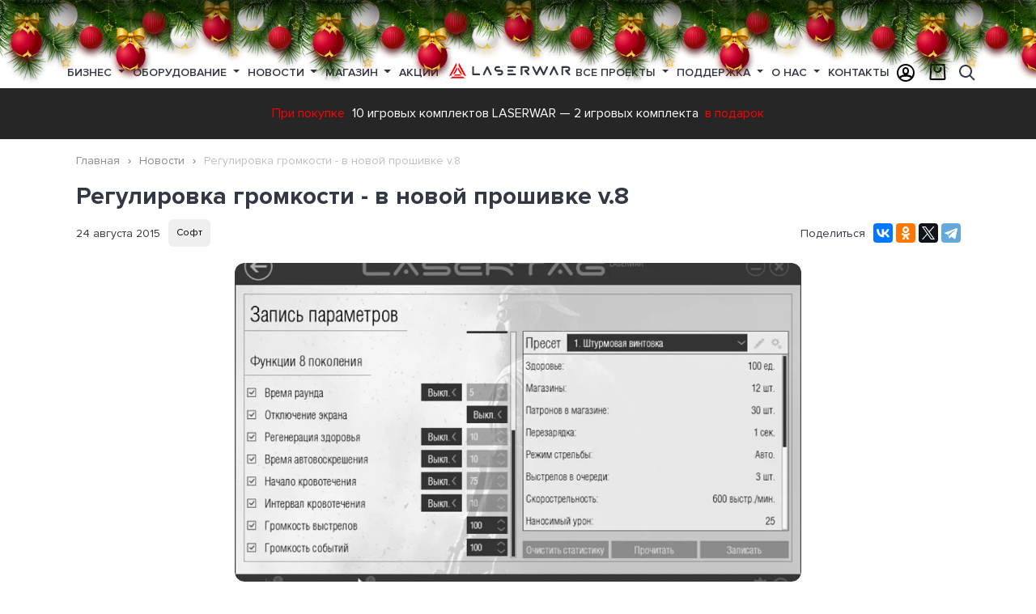

--- FILE ---
content_type: text/html; charset=UTF-8
request_url: https://laserwar.ru/news/regulirovka-gromkosti-v-novoy-proshivke-v8_899/
body_size: 21463
content:

<!DOCTYPE html>
<html lang="ru">
<head>
    <meta charset="UTF-8"/>
    <meta name="viewport" content="width=device-width, initial-scale=1">
    <title>Регулировка громкости - в новой прошивке v.8</title>
    <meta name="description" content="Мы постоянно прислушиваемся к пожеланиям наших клиентов и учитываем их в наших разработках. Доработки, вносимые прошивкой электроники v.8.01.31, основаны на Ваших рекомендациях. Во-первых, д">
<meta name="keywords" content="v80131, разделе, наших, «Громкость, соответствующим, включатьотключать, можно, флажком, максимально, доступна, Прошивка, параметр, комфортно, команды, отредактированы, связанные, «Кровотечением», Теперь, скачивания, Вовторых">
<meta href="https://laserwar.ru/news/regulirovka-gromkosti-v-novoy-proshivke-v8_899/" rel="canonical">
<meta property="og:title" content="Регулировка громкости - в новой прошивке v.8">
<meta property="og:description" content="Мы постоянно прислушиваемся к пожеланиям наших клиентов и учитываем их в наших разработках. Доработки, вносимые прошивкой электроники v.8.01.31, основаны на Ваших рекомендациях. Во-первых, д">
<meta property="og:url" content="https://laserwar.ru/news/regulirovka-gromkosti-v-novoy-proshivke-v8_899/">
<meta property="og:image" content="https://laserwar.ru/storage/news_elements/2020/03/1440572400_screen-sound-large.jpg">
<meta property="og:image:width" content="1093">
<meta property="og:image:height" content="615">
<meta property="twitter:image" content="https://laserwar.ru/storage/news_elements/2020/03/1440572400_screen-sound-large.jpg">
<meta property="og:site_name" content="Лазертаг оборудование для бизнеса LASERWAR - №1 в России">
<meta property="twitter:card" content="summary_large_image">
<meta property="twitter:url" content="https://laserwar.ru/news/regulirovka-gromkosti-v-novoy-proshivke-v8_899/">
<meta property="twitter:title" content="Регулировка громкости - в новой прошивке v.8">
<meta property="twitter:description" content="Мы постоянно прислушиваемся к пожеланиям наших клиентов и учитываем их в наших разработках. Доработки, вносимые прошивкой электроники v.8.01.31, основаны на Ваших рекомендациях. Во-первых, д">
<meta name="msapplication-TileColor" content="#da532c">
<meta name="theme-color" content="#ffffff">
<link href="https://laserwar.ru/news/regulirovka-gromkosti-v-novoy-proshivke-v8_899/" rel="canonical">
<link type="image/png" href="/favicon-32x32.png" rel="icon" sizes="32x32">
<link type="image/png" href="/favicon-16x16.png" rel="icon" sizes="16x16">
<link href="/apple-touch-icon.png" rel="apple-touch-icon" sizes="180x180">
<link href="/site.webmanifest" rel="manifest">
<link href="/template/standard/web/fonts/ProximaNova-Semibold.woff" rel="preload" as="font" crossorigin="crossorigin">
<link href="/template/standard/web/fonts/ProximaNova-Bold.woff" rel="preload" as="font" crossorigin="crossorigin">
<link href="/template/standard/web/fonts/ProximaNova-Regular.woff" rel="preload" as="font" crossorigin="crossorigin">
<link href="/template/standard/web/fonts/icons/icons.ttf?d8rnb4" rel="preload" as="font" crossorigin="crossorigin">
<link href="/assets/css-compress/ed8e85f1ddca6caee86b4a1e834f01e5.css?v=1766068285" rel="stylesheet">    
    <link rel="preload" href="/storage/lazy/lazy-10-10.png" as="image">
    <link rel="preload" href="/storage/lazy/lazy-16-9.png" as="image">
    <link rel="preload" href="/storage/lazy/lazy-306-207.png" as="image">
    <link rel="preload" href="/storage/lazy/lazy-370-208.png" as="image">
    <link rel="preload" href="/storage/lazy/lazy-400-232.png" as="image">
    <link rel="preload" href="/storage/lazy/lazy-408-540.png" as="image">
    <link rel="preload" href="/storage/lazy/lazy-960-600.png" as="image">
    <link rel="preload" href="/storage/lazy/lazy-984-540.png" as="image">
    <link rel="preload" href="/storage/lazy/lazy-1100-600.png" as="image">
    <link rel="preload" href="/storage/lazy/lazy-1920-600.png" as="image">
    <link rel="preload" href="/storage/lazy/lazy-1920-750.png" as="image">
</head>
<body>
    


<div class="container-wrap page-news">
    
    <div class="container container--layout">
        
        <div class="b-page_newyear">
	<div class="b-page__content">
	<i class="b-head-decor">
		<i class="b-head-decor__inner b-head-decor__inner_n1">
		  <div class="b-ball b-ball_n1 b-ball_bounce" data-note="0"><div class="b-ball__right"></div><div class="b-ball__i"></div></div>
		  <div class="b-ball b-ball_n2 b-ball_bounce" data-note="1"><div class="b-ball__right"></div><div class="b-ball__i"></div></div>
		  <div class="b-ball b-ball_n3 b-ball_bounce" data-note="2"><div class="b-ball__right"></div><div class="b-ball__i"></div></div>
		  <div class="b-ball b-ball_n4 b-ball_bounce" data-note="3"><div class="b-ball__right"></div><div class="b-ball__i"></div></div>
		  <div class="b-ball b-ball_n5 b-ball_bounce" data-note="4"><div class="b-ball__right"></div><div class="b-ball__i"></div></div>
		  <div class="b-ball b-ball_n6 b-ball_bounce" data-note="5"><div class="b-ball__right"></div><div class="b-ball__i"></div></div>
		  <div class="b-ball b-ball_n7 b-ball_bounce" data-note="6"><div class="b-ball__right"></div><div class="b-ball__i"></div></div>
		  <div class="b-ball b-ball_n8 b-ball_bounce" data-note="7"><div class="b-ball__right"></div><div class="b-ball__i"></div></div>
		  <div class="b-ball b-ball_n9 b-ball_bounce" data-note="8"><div class="b-ball__right"></div><div class="b-ball__i"></div></div>
		  <div class="b-ball b-ball_i1"><div class="b-ball__right"></div><div class="b-ball__i"></div></div>
		  <div class="b-ball b-ball_i2"><div class="b-ball__right"></div><div class="b-ball__i"></div></div>
		  <div class="b-ball b-ball_i3"><div class="b-ball__right"></div><div class="b-ball__i"></div></div>
		  <div class="b-ball b-ball_i4"><div class="b-ball__right"></div><div class="b-ball__i"></div></div>
		  <div class="b-ball b-ball_i5"><div class="b-ball__right"></div><div class="b-ball__i"></div></div>
		  <div class="b-ball b-ball_i6"><div class="b-ball__right"></div><div class="b-ball__i"></div></div>
		</i>
		<i class="b-head-decor__inner b-head-decor__inner_n2">
		  <div class="b-ball b-ball_n1 b-ball_bounce" data-note="9"><div class="b-ball__right"></div><div class="b-ball__i"></div></div>
		  <div class="b-ball b-ball_n2 b-ball_bounce" data-note="10"><div class="b-ball__right"></div><div class="b-ball__i"></div></div>
		  <div class="b-ball b-ball_n3 b-ball_bounce" data-note="11"><div class="b-ball__right"></div><div class="b-ball__i"></div></div>
		  <div class="b-ball b-ball_n4 b-ball_bounce" data-note="12"><div class="b-ball__right"></div><div class="b-ball__i"></div></div>
		  <div class="b-ball b-ball_n5 b-ball_bounce" data-note="13"><div class="b-ball__right"></div><div class="b-ball__i"></div></div>
		  <div class="b-ball b-ball_n6 b-ball_bounce" data-note="14"><div class="b-ball__right"></div><div class="b-ball__i"></div></div>
		  <div class="b-ball b-ball_n7 b-ball_bounce" data-note="15"><div class="b-ball__right"></div><div class="b-ball__i"></div></div>
		  <div class="b-ball b-ball_n8 b-ball_bounce" data-note="16"><div class="b-ball__right"></div><div class="b-ball__i"></div></div>
		  <div class="b-ball b-ball_n9 b-ball_bounce" data-note="17"><div class="b-ball__right"></div><div class="b-ball__i"></div></div>
		  <div class="b-ball b-ball_i1"><div class="b-ball__right"></div><div class="b-ball__i"></div></div>
		  <div class="b-ball b-ball_i2"><div class="b-ball__right"></div><div class="b-ball__i"></div></div>
		  <div class="b-ball b-ball_i3"><div class="b-ball__right"></div><div class="b-ball__i"></div></div>
		  <div class="b-ball b-ball_i4"><div class="b-ball__right"></div><div class="b-ball__i"></div></div>
		  <div class="b-ball b-ball_i5"><div class="b-ball__right"></div><div class="b-ball__i"></div></div>
		  <div class="b-ball b-ball_i6"><div class="b-ball__right"></div><div class="b-ball__i"></div></div>
		</i>
		<i class="b-head-decor__inner b-head-decor__inner_n3">
		  <div class="b-ball b-ball_n1 b-ball_bounce" data-note="18"><div class="b-ball__right"></div><div class="b-ball__i"></div></div>
		  <div class="b-ball b-ball_n2 b-ball_bounce" data-note="19"><div class="b-ball__right"></div><div class="b-ball__i"></div></div>
		  <div class="b-ball b-ball_n3 b-ball_bounce" data-note="20"><div class="b-ball__right"></div><div class="b-ball__i"></div></div>
		  <div class="b-ball b-ball_n4 b-ball_bounce" data-note="21"><div class="b-ball__right"></div><div class="b-ball__i"></div></div>
		  <div class="b-ball b-ball_n5 b-ball_bounce" data-note="22"><div class="b-ball__right"></div><div class="b-ball__i"></div></div>
		  <div class="b-ball b-ball_n6 b-ball_bounce" data-note="23"><div class="b-ball__right"></div><div class="b-ball__i"></div></div>
		  <div class="b-ball b-ball_n7 b-ball_bounce" data-note="24"><div class="b-ball__right"></div><div class="b-ball__i"></div></div>
		  <div class="b-ball b-ball_n8 b-ball_bounce" data-note="25"><div class="b-ball__right"></div><div class="b-ball__i"></div></div>
		  <div class="b-ball b-ball_n9 b-ball_bounce" data-note="26"><div class="b-ball__right"></div><div class="b-ball__i"></div></div>
		  <div class="b-ball b-ball_i1"><div class="b-ball__right"></div><div class="b-ball__i"></div></div>
		  <div class="b-ball b-ball_i2"><div class="b-ball__right"></div><div class="b-ball__i"></div></div>
		  <div class="b-ball b-ball_i3"><div class="b-ball__right"></div><div class="b-ball__i"></div></div>
		  <div class="b-ball b-ball_i4"><div class="b-ball__right"></div><div class="b-ball__i"></div></div>
		  <div class="b-ball b-ball_i5"><div class="b-ball__right"></div><div class="b-ball__i"></div></div>
		  <div class="b-ball b-ball_i6"><div class="b-ball__right"></div><div class="b-ball__i"></div></div>
		</i>
		<i class="b-head-decor__inner b-head-decor__inner_n4">
		  <div class="b-ball b-ball_n1 b-ball_bounce" data-note="27"><div class="b-ball__right"></div><div class="b-ball__i"></div></div>
		  <div class="b-ball b-ball_n2 b-ball_bounce" data-note="28"><div class="b-ball__right"></div><div class="b-ball__i"></div></div>
		  <div class="b-ball b-ball_n3 b-ball_bounce" data-note="29"><div class="b-ball__right"></div><div class="b-ball__i"></div></div>
		  <div class="b-ball b-ball_n4 b-ball_bounce" data-note="30"><div class="b-ball__right"></div><div class="b-ball__i"></div></div>
		  <div class="b-ball b-ball_n5 b-ball_bounce" data-note="31"><div class="b-ball__right"></div><div class="b-ball__i"></div></div>
		  <div class="b-ball b-ball_n6 b-ball_bounce" data-note="32"><div class="b-ball__right"></div><div class="b-ball__i"></div></div>
		  <div class="b-ball b-ball_n7 b-ball_bounce" data-note="33"><div class="b-ball__right"></div><div class="b-ball__i"></div></div>
		  <div class="b-ball b-ball_n8 b-ball_bounce" data-note="34"><div class="b-ball__right"></div><div class="b-ball__i"></div></div>
		  <div class="b-ball b-ball_n9 b-ball_bounce" data-note="35"><div class="b-ball__right"></div><div class="b-ball__i"></div></div>
		  <div class="b-ball b-ball_i1"><div class="b-ball__right"></div><div class="b-ball__i"></div></div>
		  <div class="b-ball b-ball_i2"><div class="b-ball__right"></div><div class="b-ball__i"></div></div>
		  <div class="b-ball b-ball_i3"><div class="b-ball__right"></div><div class="b-ball__i"></div></div>
		  <div class="b-ball b-ball_i4"><div class="b-ball__right"></div><div class="b-ball__i"></div></div>
		  <div class="b-ball b-ball_i5"><div class="b-ball__right"></div><div class="b-ball__i"></div></div>
		  <div class="b-ball b-ball_i6"><div class="b-ball__right"></div><div class="b-ball__i"></div></div>
		</i>
		<i class="b-head-decor__inner b-head-decor__inner_n5">
		  <div class="b-ball b-ball_n1 b-ball_bounce" data-note="0"><div class="b-ball__right"></div><div class="b-ball__i"></div></div>
		  <div class="b-ball b-ball_n2 b-ball_bounce" data-note="1"><div class="b-ball__right"></div><div class="b-ball__i"></div></div>
		  <div class="b-ball b-ball_n3 b-ball_bounce" data-note="2"><div class="b-ball__right"></div><div class="b-ball__i"></div></div>
		  <div class="b-ball b-ball_n4 b-ball_bounce" data-note="3"><div class="b-ball__right"></div><div class="b-ball__i"></div></div>
		  <div class="b-ball b-ball_n5 b-ball_bounce" data-note="4"><div class="b-ball__right"></div><div class="b-ball__i"></div></div>
		  <div class="b-ball b-ball_n6 b-ball_bounce" data-note="5"><div class="b-ball__right"></div><div class="b-ball__i"></div></div>
		  <div class="b-ball b-ball_n7 b-ball_bounce" data-note="6"><div class="b-ball__right"></div><div class="b-ball__i"></div></div>
		  <div class="b-ball b-ball_n8 b-ball_bounce" data-note="7"><div class="b-ball__right"></div><div class="b-ball__i"></div></div>
		  <div class="b-ball b-ball_n9 b-ball_bounce" data-note="8"><div class="b-ball__right"></div><div class="b-ball__i"></div></div>
		  <div class="b-ball b-ball_i1"><div class="b-ball__right"></div><div class="b-ball__i"></div></div>
		  <div class="b-ball b-ball_i2"><div class="b-ball__right"></div><div class="b-ball__i"></div></div>
		  <div class="b-ball b-ball_i3"><div class="b-ball__right"></div><div class="b-ball__i"></div></div>
		  <div class="b-ball b-ball_i4"><div class="b-ball__right"></div><div class="b-ball__i"></div></div>
		  <div class="b-ball b-ball_i5"><div class="b-ball__right"></div><div class="b-ball__i"></div></div>
		  <div class="b-ball b-ball_i6"><div class="b-ball__right"></div><div class="b-ball__i"></div></div>
		</i>
		<i class="b-head-decor__inner b-head-decor__inner_n6">
		  <div class="b-ball b-ball_n1 b-ball_bounce" data-note="9"><div class="b-ball__right"></div><div class="b-ball__i"></div></div>
		  <div class="b-ball b-ball_n2 b-ball_bounce" data-note="10"><div class="b-ball__right"></div><div class="b-ball__i"></div></div>
		  <div class="b-ball b-ball_n3 b-ball_bounce" data-note="11"><div class="b-ball__right"></div><div class="b-ball__i"></div></div>
		  <div class="b-ball b-ball_n4 b-ball_bounce" data-note="12"><div class="b-ball__right"></div><div class="b-ball__i"></div></div>
		  <div class="b-ball b-ball_n5 b-ball_bounce" data-note="13"><div class="b-ball__right"></div><div class="b-ball__i"></div></div>
		  <div class="b-ball b-ball_n6 b-ball_bounce" data-note="14"><div class="b-ball__right"></div><div class="b-ball__i"></div></div>
		  <div class="b-ball b-ball_n7 b-ball_bounce" data-note="15"><div class="b-ball__right"></div><div class="b-ball__i"></div></div>
		  <div class="b-ball b-ball_n8 b-ball_bounce" data-note="16"><div class="b-ball__right"></div><div class="b-ball__i"></div></div>
		  <div class="b-ball b-ball_n9 b-ball_bounce" data-note="17"><div class="b-ball__right"></div><div class="b-ball__i"></div></div>
		  <div class="b-ball b-ball_i1"><div class="b-ball__right"></div><div class="b-ball__i"></div></div>
		  <div class="b-ball b-ball_i2"><div class="b-ball__right"></div><div class="b-ball__i"></div></div>
		  <div class="b-ball b-ball_i3"><div class="b-ball__right"></div><div class="b-ball__i"></div></div>
		  <div class="b-ball b-ball_i4"><div class="b-ball__right"></div><div class="b-ball__i"></div></div>
		  <div class="b-ball b-ball_i5"><div class="b-ball__right"></div><div class="b-ball__i"></div></div>
		  <div class="b-ball b-ball_i6"><div class="b-ball__right"></div><div class="b-ball__i"></div></div>
		</i>
		<i class="b-head-decor__inner b-head-decor__inner_n7">
		  <div class="b-ball b-ball_n1 b-ball_bounce" data-note="18"><div class="b-ball__right"></div><div class="b-ball__i"></div></div>
		  <div class="b-ball b-ball_n2 b-ball_bounce" data-note="19"><div class="b-ball__right"></div><div class="b-ball__i"></div></div>
		  <div class="b-ball b-ball_n3 b-ball_bounce" data-note="20"><div class="b-ball__right"></div><div class="b-ball__i"></div></div>
		  <div class="b-ball b-ball_n4 b-ball_bounce" data-note="21"><div class="b-ball__right"></div><div class="b-ball__i"></div></div>
		  <div class="b-ball b-ball_n5 b-ball_bounce" data-note="22"><div class="b-ball__right"></div><div class="b-ball__i"></div></div>
		  <div class="b-ball b-ball_n6 b-ball_bounce" data-note="23"><div class="b-ball__right"></div><div class="b-ball__i"></div></div>
		  <div class="b-ball b-ball_n7 b-ball_bounce" data-note="24"><div class="b-ball__right"></div><div class="b-ball__i"></div></div>
		  <div class="b-ball b-ball_n8 b-ball_bounce" data-note="25"><div class="b-ball__right"></div><div class="b-ball__i"></div></div>
		  <div class="b-ball b-ball_n9 b-ball_bounce" data-note="26"><div class="b-ball__right"></div><div class="b-ball__i"></div></div>
		  <div class="b-ball b-ball_i1"><div class="b-ball__right"></div><div class="b-ball__i"></div></div>
		  <div class="b-ball b-ball_i2"><div class="b-ball__right"></div><div class="b-ball__i"></div></div>
		  <div class="b-ball b-ball_i3"><div class="b-ball__right"></div><div class="b-ball__i"></div></div>
		  <div class="b-ball b-ball_i4"><div class="b-ball__right"></div><div class="b-ball__i"></div></div>
		  <div class="b-ball b-ball_i5"><div class="b-ball__right"></div><div class="b-ball__i"></div></div>
		  <div class="b-ball b-ball_i6"><div class="b-ball__right"></div><div class="b-ball__i"></div></div>
		</i>
        <i class="b-head-decor__inner b-head-decor__inner_n8">
            <div class="b-ball b-ball_n1 b-ball_bounce" data-note="18"><div class="b-ball__right"></div><div class="b-ball__i"></div></div>
            <div class="b-ball b-ball_n2 b-ball_bounce" data-note="19"><div class="b-ball__right"></div><div class="b-ball__i"></div></div>
            <div class="b-ball b-ball_n3 b-ball_bounce" data-note="20"><div class="b-ball__right"></div><div class="b-ball__i"></div></div>
            <div class="b-ball b-ball_n4 b-ball_bounce" data-note="21"><div class="b-ball__right"></div><div class="b-ball__i"></div></div>
            <div class="b-ball b-ball_n5 b-ball_bounce" data-note="22"><div class="b-ball__right"></div><div class="b-ball__i"></div></div>
            <div class="b-ball b-ball_n6 b-ball_bounce" data-note="23"><div class="b-ball__right"></div><div class="b-ball__i"></div></div>
            <div class="b-ball b-ball_n7 b-ball_bounce" data-note="24"><div class="b-ball__right"></div><div class="b-ball__i"></div></div>
            <div class="b-ball b-ball_n8 b-ball_bounce" data-note="25"><div class="b-ball__right"></div><div class="b-ball__i"></div></div>
            <div class="b-ball b-ball_n9 b-ball_bounce" data-note="26"><div class="b-ball__right"></div><div class="b-ball__i"></div></div>
            <div class="b-ball b-ball_i1"><div class="b-ball__right"></div><div class="b-ball__i"></div></div>
            <div class="b-ball b-ball_i2"><div class="b-ball__right"></div><div class="b-ball__i"></div></div>
            <div class="b-ball b-ball_i3"><div class="b-ball__right"></div><div class="b-ball__i"></div></div>
            <div class="b-ball b-ball_i4"><div class="b-ball__right"></div><div class="b-ball__i"></div></div>
            <div class="b-ball b-ball_i5"><div class="b-ball__right"></div><div class="b-ball__i"></div></div>
            <div class="b-ball b-ball_i6"><div class="b-ball__right"></div><div class="b-ball__i"></div></div>
        </i>
        <i class="b-head-decor__inner b-head-decor__inner_n9">
            <div class="b-ball b-ball_n1 b-ball_bounce" data-note="18"><div class="b-ball__right"></div><div class="b-ball__i"></div></div>
            <div class="b-ball b-ball_n2 b-ball_bounce" data-note="19"><div class="b-ball__right"></div><div class="b-ball__i"></div></div>
            <div class="b-ball b-ball_n3 b-ball_bounce" data-note="20"><div class="b-ball__right"></div><div class="b-ball__i"></div></div>
            <div class="b-ball b-ball_n4 b-ball_bounce" data-note="21"><div class="b-ball__right"></div><div class="b-ball__i"></div></div>
            <div class="b-ball b-ball_n5 b-ball_bounce" data-note="22"><div class="b-ball__right"></div><div class="b-ball__i"></div></div>
            <div class="b-ball b-ball_n6 b-ball_bounce" data-note="23"><div class="b-ball__right"></div><div class="b-ball__i"></div></div>
            <div class="b-ball b-ball_n7 b-ball_bounce" data-note="24"><div class="b-ball__right"></div><div class="b-ball__i"></div></div>
            <div class="b-ball b-ball_n8 b-ball_bounce" data-note="25"><div class="b-ball__right"></div><div class="b-ball__i"></div></div>
            <div class="b-ball b-ball_n9 b-ball_bounce" data-note="26"><div class="b-ball__right"></div><div class="b-ball__i"></div></div>
            <div class="b-ball b-ball_i1"><div class="b-ball__right"></div><div class="b-ball__i"></div></div>
            <div class="b-ball b-ball_i2"><div class="b-ball__right"></div><div class="b-ball__i"></div></div>
            <div class="b-ball b-ball_i3"><div class="b-ball__right"></div><div class="b-ball__i"></div></div>
            <div class="b-ball b-ball_i4"><div class="b-ball__right"></div><div class="b-ball__i"></div></div>
            <div class="b-ball b-ball_i5"><div class="b-ball__right"></div><div class="b-ball__i"></div></div>
            <div class="b-ball b-ball_i6"><div class="b-ball__right"></div><div class="b-ball__i"></div></div>
        </i>
	</i>
	</div>
</div>
<header>
    
    <div class="navbar navbar--main flex-nowrap">
        <div class="container container--menu">
            <div class="navbar__sandwich js-sidebar-show"><span>Меню</span></div>
            















<nav class="nav nav--top">
                    <div class="nav-item  dropdown">
                            <a class="nav-link dropdown-toggle" href="/business/" id="menu-1">
                    Бизнес                                    </a>
            
                            <div class="dropdown-menu" aria-labelledby="menu-1">
                    <div class="row">
                        <div class="col-md-3 nav__left">
                            <ul class="js-shop-menu">
<li class="js-menu-hover nav-news__items" data-shop="business"><span class="js-shop-hover icon-briefcase">&nbsp;</span> <a href="/business/">Открой лазертаг бизнес</a></li>
<li class="js-menu-hover nav-news__items" data-shop="advantages"><span class="icon-briefcase">&nbsp;</span> <a href="/competitive-advantages/">Конкурентные преимущества</a></li>
<li class="js-menu-hover nav-news__items" data-shop="ready"><span class="icon-boxes-alt">&nbsp;</span> <a href="/shop/gotovye-resheniya-dlya-biznesa/">Готовые решения для бизнеса</a></li>
<li class="js-menu-hover nav-news__items" data-shop="franshiza"><span class="icon-hands-helping">&nbsp;</span> <a href="/franchise/">Партнерская франшиза</a></li>
<li class="js-menu-hover nav-news__items" data-shop="calculate"><span class="icon-calculator-alt">&nbsp;</span> <a href="/the-calculation-of-the-payback-club/">Расчет окупаемости клуба</a></li>
<li class="js-menu-hover nav-news__items" data-shop="advice"><span class="js-shop-hover icon-user-chart">&nbsp;</span> <a href="/about-laser-tag/">Полезные советы для бизнеса</a></li>
<li class="js-menu-hover nav-news__items" data-shop="dealers"><span class="icon-bags-shopping">&nbsp;</span> <a href="/dealers/">Дилеры</a></li>
<li class="js-menu-hover nav-news__items" data-shop="catalog"><span class="icon-book">&nbsp;</span> <a href="/catalog/">Каталоги</a></li>
</ul>
<p>&nbsp;</p>                        </div>
                                                <div class="col-md-9 nav__right">
                                                                                    <div class="nav-news nav-news--shop">
<div class="nav-news__items nav-inmenu nav-advantages" data-showblock="advantages">
<div class="nav-news__item">
<div class="nav-news__pic"><a href="/competitive-advantages/"> <img class="super-lazy" src="/storage/web/no-photo.jpg" alt="Лидер лазертаг-индустрии Лазервар" data-src="/template/standard/web/x-gen/competitive-advantages/images/lasertag-manufacturer.jpg" /> </a></div>
<div class="nav-news__title"><a href="/competitive-advantages/">Лидер лазертаг-индустрии</a></div>
<div class="nav-news__more"><a href="/competitive-advantages/">Подробнее</a></div>
</div>
<div class="nav-news__item">
<div class="nav-news__pic"><a href="/desyat-let-raboty-v-faktach-i-cifrach/"> <img class="super-lazy" src="/storage/web/no-photo.jpg" alt="Десять лет работы в фактах и цифрах Лазервар" data-src="/template/standard/web/x-gen/competitive-advantages/images/laserwar-10-years.jpg" /> </a></div>
<div class="nav-news__title"><a href="/desyat-let-raboty-v-faktach-i-cifrach/">Десять лет работы в фактах и цифрах</a></div>
<div class="nav-news__more"><a href="/desyat-let-raboty-v-faktach-i-cifrach/">Подробнее</a></div>
</div>
<div class="nav-news__item">
<div class="nav-news__pic"><a href="/luchiy-vibor-dlya-lasertag-biznesa/"> <img class="super-lazy" src="/storage/web/no-photo.jpg" alt="Лучший выбор для вашего бизнеса" data-src="/template/standard/web/x-gen/competitive-advantages/images/lasertag-as-a-business.jpg" /> </a></div>
<div class="nav-news__title"><a href="/luchiy-vibor-dlya-lasertag-biznesa/">Лучший выбор для вашего бизнеса</a></div>
<div class="nav-news__more"><a href="/luchiy-vibor-dlya-lasertag-biznesa/">Подробнее</a></div>
</div>
</div>
<div class="nav-news__items nav-advantages nav-inmenu" data-showblock="dealers">
<div class="nav-news__item">
<div class="nav-news__pic"><a href="/dealers/"> <img class="super-lazy" src="/storage/web/no-photo.jpg" alt="Zhengzhou Kalinka Sports＆Culture Development Co.,Ltd (China)" data-src="/storage/pictures_elements/2020/06/272_zhengzhou-kalinka-sportsculture-development-c-photo-44[1]-medium.jpg" /> </a></div>
<div class="nav-news__title"><a href="/dealers/">Zhengzhou Kalinka Sports＆Culture Development Co.,Ltd (China)</a></div>
<div class="nav-news__more"><a href="/dealers/">Подробнее</a></div>
</div>
<div class="nav-news__item">
<div class="nav-news__pic"><a href="/dealers/"> <img class="super-lazy" src="/storage/web/no-photo.jpg" alt="&laquo;4WARD&raquo; (Latvia/Lithuania)" data-src="/storage/pictures_elements/2020/06/280_poligon-1-latvia-photo-3[1]-medium.jpg" /> </a></div>
<div class="nav-news__title"><a href="/dealers/">&laquo;4WARD&raquo; (Latvia/Lithuania)</a></div>
<div class="nav-news__more"><a href="/dealers/">Подробнее</a></div>
</div>
<div class="nav-news__item">
<div class="nav-news__pic"><a href="/dealers/"> <img class="super-lazy" src="/storage/web/no-photo.jpg" alt="Laserwar.US (USA)" data-src="/storage/pictures_elements/2020/06/281_laserwarus-usa-photo-40[1]-medium.jpg" /> </a></div>
<div class="nav-news__title"><a href="/dealers/">Laserwar.US (USA)</a></div>
<div class="nav-news__more"><a href="/dealers/">Подробнее</a></div>
</div>
</div>
<div class="nav-news__items nav-advantages nav-inmenu" data-showblock="catalog">
<div class="nav-news__item">
<div class="nav-news__pic"><a href="/storage/catalogs_elements/2020/05/1_lazertag_katalog_2020_laserwar.pdf" target="_blank" rel="noopener" download="Внеаренный лазертаг каталог LASERWAR"> <img class="super-lazy" src="/storage/web/no-photo.jpg" alt="Внеаренный лазертаг" data-src="/storage/catalogs_elements/2020/06/2_katalogi-001-small.jpg" /> </a></div>
<div class="nav-news__title"><a href="/storage/catalogs_elements/2020/05/1_lazertag_katalog_2020_laserwar.pdf" target="_blank" rel="noopener" download="Внеаренный лазертаг каталог LASERWAR">Внеаренный лазертаг</a></div>
<div class="nav-news__more"><a href="/storage/catalogs_elements/2020/05/1_lazertag_katalog_2020_laserwar.pdf" target="_blank" rel="noopener" download="Внеаренный лазертаг каталог LASERWAR">Подробнее</a></div>
</div>
<div class="nav-news__item">
<div class="nav-news__pic"><a href="/storage/catalogs_elements/2020/05/4_cybertag-catalog-ru-7-06-2017.pdf" target="_blank" rel="noopener" download="Аренный лазертаг каталог LASERWAR"> <img class="super-lazy" src="/storage/web/no-photo.jpg" alt="Аренный лазертаг" data-src="https://laserwar.ru/storage/catalogs_elements/2020/06/5_katalogi-002-small.jpg" /> </a></div>
<div class="nav-news__title"><a href="/storage/catalogs_elements/2020/05/4_cybertag-catalog-ru-7-06-2017.pdf" target="_blank" rel="noopener" download="Аренный лазертаг каталог LASERWAR">Аренный лазертаг</a></div>
<div class="nav-news__more"><a href="/storage/catalogs_elements/2020/05/4_cybertag-catalog-ru-7-06-2017.pdf" target="_blank" rel="noopener" download="Аренный лазертаг каталог LASERWAR">Подробнее</a></div>
</div>
<div class="nav-news__item">
<div class="nav-news__pic"><a href="/storage/catalogs_elements/2020/06/6_price_laser_tag_rub.pdf" target="_blank" rel="noopener" download="Прайс-лист каталог LASERWAR"> <img class="super-lazy" src="/storage/web/no-photo.jpg" alt="Прайс-лист" data-src="/storage/catalogs_elements/2020/06/7_katalogi-006-small.jpg" /> </a></div>
<div class="nav-news__title"><a href="/storage/catalogs_elements/2020/06/6_price_laser_tag_rub.pdf" target="_blank" rel="noopener" download="Прайс-лист каталог LASERWAR">Прайс-лист</a></div>
<div class="nav-news__more"><a href="/storage/catalogs_elements/2020/06/6_price_laser_tag_rub.pdf" target="_blank" rel="noopener" download="Прайс-лист каталог LASERWAR">Подробнее</a></div>
</div>
</div>
<div class="nav-news__items  nav-news__items--active nav-inmenu" data-showblock="business">
<div class="d-flex">
         <div class="nav-news__item">
            <div class="nav-news__pic"><a href="https://www.youtube.com/watch?v=3Q5GIaMUgWM&list=PLH75LPhiK8-t14gG2ygYV59RKnt-wKO9i&ab_channel=LASERWAR_RU"> <img class="super-duper-lazy" src="/storage/web/no-photo.jpg" alt="Практические советы по открытию бизнеса" data-src="/storage/pictures_elements/2021/04/386_386_mini-banner-03-sovety.jpg"/> </a></div>
            <div class="nav-news__title"><a href="https://www.youtube.com/watch?v=3Q5GIaMUgWM&list=PLH75LPhiK8-t14gG2ygYV59RKnt-wKO9i&ab_channel=LASERWAR_RU">Практические советы по открытию бизнеса</a></div>
        </div>
         <div class="nav-news__item">
            <div class="nav-news__pic"><a href="https://youtu.be/C70jaFBFdS4"> <img class="super-duper-lazy" src="/storage/web/no-photo.jpg" alt="Рентабельность лазертаг-клуба" data-src="/storage/pictures_elements/2021/03/385_mini-banner-01-franshiza.jpg"/> </a></div>
            <div class="nav-news__title"><a href="https://youtu.be/C70jaFBFdS4">Рентабельность лазертаг-клуба</a></div>
        </div>
         <div class="nav-news__item">
            <div class="nav-news__pic"><a href="https://laserwar.ru/franchise/"> <img class="super-duper-lazy" src="/storage/web/no-photo.jpg" alt="Франшиза LASERWAR" data-src="/storage/pictures_elements/2021/03/384_mini-banner-02-rentabelnost.jpg"/> </a></div>
            <div class="nav-news__title"><a href="https://laserwar.ru/franchise/">Франшиза LASERWAR</a></div>
        </div></div>
</div>
<div class="nav-news__items  nav-news__items--active nav-inmenu" data-showblock="ready">
<div class="nav-news__item">
<div class="nav-news__pic"><a href="/shop/gotovye-resheniya-dlya-biznesa/?v=10"> <img class="super-lazy" src="/storage/web/no-photo.jpg" alt="Внеаренный лазертаг" data-src="/storage/complects_elements/2020/09/laserwar-lasertag-cybetag-x-gen.jpg" /> </a></div>
<div class="nav-news__title"><a href="/shop/gotovye-resheniya-dlya-biznesa/?v=10">Внеаренный лазертаг</a></div>
<div class="nav-news__more"><a href="/shop/gotovye-resheniya-dlya-biznesa/?v=10">Подробнее</a></div>
</div>
<div class="nav-news__item">
<div class="nav-news__pic"><a href="https://alphatag.ru/sets/" target="_blank" rel="external nofollow noopener"> <img class="super-lazy" src="/storage/web/no-photo.jpg" alt="Военный лазертаг" data-src="/storage/complects_elements/2020/09/laserwar-lasertag-alphatag.jpg" /> </a></div>
<div class="nav-news__title"><a href="https://alphatag.ru/sets/" target="_blank" rel="external nofollow noopener">Военный лазертаг</a></div>
<div class="nav-news__more"><a href="https://alphatag.ru/sets/" target="_blank" rel="external nofollow noopener">Подробнее</a></div>
</div>
<div class="nav-news__item">
<div class="nav-news__pic"><a href="https://cybertag.ru/bundles/" target="_blank" rel="external nofollow noopener"> <img class="super-lazy" src="/storage/web/no-photo.jpg" alt="Аренный лазертаг" data-src="/storage/complects_elements/2020/06/laserwar-lasertag-cybetag-smart.jpg" /> </a></div>
<div class="nav-news__title"><a href="https://cybertag.ru/bundles/" target="_blank" rel="external nofollow noopener">Аренный лазертаг</a></div>
<div class="nav-news__more"><a href="https://cybertag.ru/bundles/" target="_blank" rel="external nofollow noopener">Подробнее</a></div>
</div>
</div>
<div class="nav-news__items  nav-news__items--active nav-inmenu" data-showblock="calculate">
<div class="d-flex">
    <div class="nav-news__item">
    <div class="nav-news__pic"><a href="https://laserwar.ru/shop/igrovye-komplekty/"> <img class="super-duper-lazy" src="/storage/web/no-photo.jpg" alt="Комплектации лазертаг-оборудования" data-src="/storage/pictures_elements/2021/03/389_mini-banner-08-komplektatsii.jpg"/> </a></div>
    <div class="nav-news__title"><a href="https://laserwar.ru/shop/igrovye-komplekty/">Комплектации лазертаг-оборудования</a></div>
    </div>
    <div class="nav-news__item">
    <div class="nav-news__pic"><a href="https://laserwar.ru/akcia-lasertag/"> <img class="super-duper-lazy" src="/storage/web/no-photo.jpg" alt="Скидка 20% на оборудование!" data-src="/storage/pictures_elements/2021/03/388_mini-banner-07-10_12.jpg"/> </a></div>
    <div class="nav-news__title"><a href="https://laserwar.ru/akcia-lasertag/">Скидка 20% на оборудование!</a></div>
    </div>
    <div class="nav-news__item">
    <div class="nav-news__pic"><a href="https://laserwar.ru/articles/vebinary-shkoly-biznesa-laserwar/"> <img class="super-duper-lazy" src="/storage/web/no-photo.jpg" alt="Обучающие вебинары" data-src="/storage/pictures_elements/2021/03/387_mini-banner-091-vebinary.jpg"/> </a></div>
    <div class="nav-news__title"><a href="https://laserwar.ru/articles/vebinary-shkoly-biznesa-laserwar/">Обучающие вебинары</a></div>
    </div></div>
</div>
<div class="nav-news__items  nav-news__items--active nav-inmenu" data-showblock="franshiza">
<div class="d-flex">
         <div class="nav-news__item">
            <div class="nav-news__pic"><a href="https://laserwar.ru/naduvnye-ukrytiya/"> <img class="super-duper-lazy" src="/storage/web/no-photo.jpg" alt="Надувные фигуры LASERWAR" data-src="/storage/pictures_elements/2021/03/383_mini-banner-06-figury.jpg"/> </a></div>
            <div class="nav-news__title"><a href="https://laserwar.ru/naduvnye-ukrytiya/">Надувные фигуры LASERWAR</a></div>
        </div>
         <div class="nav-news__item">
            <div class="nav-news__pic"><a href="https://laserwar.ru/software/"> <img class="super-duper-lazy" src="/storage/web/no-photo.jpg" alt="Программное обеспечение LASERWAR" data-src="/storage/pictures_elements/2021/03/382_mini-banner-05-soft.jpg"/> </a></div>
            <div class="nav-news__title"><a href="https://laserwar.ru/software/">Программное обеспечение LASERWAR</a></div>
        </div>
         <div class="nav-news__item">
            <div class="nav-news__pic"><a href="https://laserwar.club/"> <img class="super-duper-lazy" src="/storage/web/no-photo.jpg" alt="CRM-система для лазертаг-клуба" data-src="/storage/pictures_elements/2021/03/381_mini-banner-04-crm.jpg"/> </a></div>
            <div class="nav-news__title"><a href="https://laserwar.club/">CRM-система для лазертаг-клуба</a></div>
        </div></div>
</div>
<div class="nav-news__items  nav-news__items--active nav-inmenu" data-showblock="advice">
<div class="nav-news__item">
<div class="nav-news__pic"><a href="/articles/mobilnyy-lazertag/"> <img class="super-lazy" src="/storage/web/no-photo.jpg" alt="Мобильный лазертаг" data-src="/storage/articles_elements/2020/09/503_laserwar-laser-tag-mobilniy-lasertag-0-small.jpg" /> </a></div>
<div class="nav-news__title"><a href="/articles/mobilnyy-lazertag/">Мобильный лазертаг</a></div>
<div class="nav-news__more"><a href="/articles/mobilnyy-lazertag/">Подробнее</a></div>
</div>
<div class="nav-news__item">
<div class="nav-news__pic"><a href="/articles/biznes-plan-dlya-lazertag-kluba/"> <img class="super-lazy" src="/storage/web/no-photo.jpg" alt="Бизнес-план для лазертаг-клуба" data-src="/storage/articles_elements/2020/08/499_ru_bp-1920kh1080-small.jpg" /> </a></div>
<div class="nav-news__title"><a href="/articles/biznes-plan-dlya-lazertag-kluba/">Бизнес-план для лазертаг-клуба</a></div>
<div class="nav-news__more"><a href="/articles/biznes-plan-dlya-lazertag-kluba/">Подробнее</a></div>
</div>
<div class="nav-news__item">
<div class="nav-news__pic"><a href="/articles/selectpoligon/"> <img class="super-lazy" src="/storage/web/no-photo.jpg" alt="Выбор полигона для проведения лазертаг игр" data-src="/storage/articles_elements/2020/09/49_laserwar-lasertag-ploschadka-small.jpg" /> </a></div>
<div class="nav-news__title"><a href="/articles/selectpoligon/">Выбор полигона для проведения лазертаг игр</a></div>
<div class="nav-news__more"><a href="/articles/selectpoligon/">Подробнее</a></div>
</div>
</div>
</div>
<p>&nbsp;</p>                                                    </div>
                        
                    </div>
                                    </div>
                    </div>
                    <div class="nav-item  dropdown">
                            <a class="nav-link dropdown-toggle" href="/novinki-i-chity/" id="menu-2">
                    Оборудование                                    </a>
            
                            <div class="dropdown-menu" aria-labelledby="menu-2">
                    <div class="row">
                        <div class="col-md-3 nav__left">
                            <ul class="js-shop-menu">
<li class="js-menu-hover" data-shop="eHits"><span class="icon-star">&nbsp;</span> <a href="/novinki-i-chity/">Новинки и хиты</a></li>
<li class="js-menu-hover" data-shop="eGame"><span class="icon-robot">&nbsp;</span> <a href="/gaming-device/">Игровые устройства</a></li>
<li class="js-menu-hover" data-shop="eTechnology"><span class="icon-atom-alt">&nbsp;</span> <a href="/technologies/">Технологии</a></li>
<li class="js-menu-hover" data-shop="eHome"><span class="icon-home">&nbsp;</span> <a href="/lazertag-doma/">Лазертаг для дома</a></li>
<li class="js-menu-hover" data-shop="eСomparison"><span class="icon-icon-scales">&nbsp;</span> <a href="/comparison-of-generations/">Сравнение поколений</a></li>
<li class="js-menu-hover" data-shop="eServices"><span class="icon-handshake">&nbsp;</span> <a href="/services/">Услуги</a></li>
<li class="js-menu-hover nav__left-last" data-shop="equipment"><a href="/equipment/unikalnye/">Каталог оборудования</a></li>
</ul>
<p>&nbsp;</p>                        </div>
                                                <div class="col-md-9 nav__right">
                                                                                    <div class="nav-news nav-news--shop nav-eq">
<div class="nav-news nav-inmenu nav-news__items--active" data-showblock="eHits">
<div class="d-block">
<h3>Новинки и хиты</h3>
</div>
<div class="d-flex">
         <div class="nav-news__item">
            <div class="nav-news__pic"><a href="/lasertag-vintovka-ak-15-ratnik/"> <img class="super-duper-lazy" src="/storage/web/no-photo.jpg" alt="АК-15 РАТНИК" data-src="/storage/pictures_elements/2020/07/321_ak-15-pro-small.jpg"/> </a></div>
            <div class="nav-news__title"><a href="/lasertag-vintovka-ak-15-ratnik/">АК-15 РАТНИК</a></div>
        </div>
         <div class="nav-news__item">
            <div class="nav-news__pic"><a href="/lasertag-avtomat-hishnik-ak-12lt/"> <img class="super-duper-lazy" src="/storage/web/no-photo.jpg" alt="AK-12 ХИЩНИК" data-src="/storage/pictures_elements/2020/07/322_predator-small.jpg"/> </a></div>
            <div class="nav-news__title"><a href="/lasertag-avtomat-hishnik-ak-12lt/">AK-12 ХИЩНИК</a></div>
        </div>
         <div class="nav-news__item">
            <div class="nav-news__pic"><a href="https://laserwar.ru/ar-15-ranger/"> <img class="super-duper-lazy" src="/storage/web/no-photo.jpg" alt="AR 15 RANGER" data-src="/storage/pictures_elements/2021/03/323_bez-imeni-1-small.jpg"/> </a></div>
            <div class="nav-news__title"><a href="https://laserwar.ru/ar-15-ranger/">AR 15 RANGER</a></div>
        </div></div>
</div>
<div class="nav-news nav-inmenu nav-news__items" data-showblock="eTechnology">
<div class="d-block">
<h3>Технологии</h3>
</div>
<div class="d-flex">
         <div class="nav-news__item">
            <div class="nav-news__pic"><a href="https://laserwar.ru/software/"> <img class="super-duper-lazy" src="/storage/web/no-photo.jpg" alt="Программное обеспечение" data-src="/storage/pictures_elements/2021/10/432_config-2-359-246-small.jpg"/> </a></div>
            <div class="nav-news__title"><a href="https://laserwar.ru/software/">Программное обеспечение</a></div>
        </div>
         <div class="nav-news__item">
            <div class="nav-news__pic"><a href="https://cybertag.ru/"> <img class="super-duper-lazy" src="/storage/web/no-photo.jpg" alt="Аренное лазертаг-оборудование" data-src="/storage/pictures_elements/2021/10/433_cybertag-2-359-246-small.jpg"/> </a></div>
            <div class="nav-news__title"><a href="https://cybertag.ru/">Аренное лазертаг-оборудование</a></div>
        </div>
         <div class="nav-news__item">
            <div class="nav-news__pic"><a href="https://laserwar.ru/lasertag-parallax-optics/"> <img class="super-duper-lazy" src="/storage/web/no-photo.jpg" alt="Оптическая система Parallax" data-src="/storage/pictures_elements/2021/10/434_parallax-351-246-small.jpg"/> </a></div>
            <div class="nav-news__title"><a href="https://laserwar.ru/lasertag-parallax-optics/">Оптическая система Parallax</a></div>
        </div>
         <div class="nav-news__item">
            <div class="nav-news__pic"><a href="https://alphatag.ru/"> <img class="super-duper-lazy" src="/storage/web/no-photo.jpg" alt="Альфатаг — премиум поколение лазертаг-оборудования" data-src="/storage/pictures_elements/2025/05/492_tqh5edhqjqc-small.jpg"/> </a></div>
            <div class="nav-news__title"><a href="https://alphatag.ru/">Альфатаг — премиум поколение лазертаг-оборудования</a></div>
        </div></div>
</div>
<div class="nav-news nav-inmenu nav-news__items" data-showblock="eGame">
<div class="d-block">
<h3>Игровые устройства</h3>
</div>
<div class="d-flex">
         <div class="nav-news__item">
            <div class="nav-news__pic"><a href="/smart-battle-base-for-lasertag/"> <img class="super-duper-lazy" src="/storage/web/no-photo.jpg" alt="Умная Боевая База" data-src="/storage/pictures_elements/2021/01/327_all-02-base-02-small.jpg"/> </a></div>
            <div class="nav-news__title"><a href="/smart-battle-base-for-lasertag/">Умная Боевая База</a></div>
        </div>
         <div class="nav-news__item">
            <div class="nav-news__pic"><a href="https://laserwar.ru/smart-rgb-povyazka-dlya-lasertaga/"> <img class="super-duper-lazy" src="/storage/web/no-photo.jpg" alt="Smart RGB-повязка" data-src="/storage/pictures_elements/2021/09/328_preim_002_4k_2-small.jpg"/> </a></div>
            <div class="nav-news__title"><a href="https://laserwar.ru/smart-rgb-povyazka-dlya-lasertaga/">Smart RGB-повязка</a></div>
        </div>
         <div class="nav-news__item">
            <div class="nav-news__pic"><a href="/cifrovoy-flag-dlya-lazertaga/"> <img class="super-duper-lazy" src="/storage/web/no-photo.jpg" alt="Цифровой флаг" data-src="/storage/pictures_elements/2021/01/329_all-02-flag-small.jpg"/> </a></div>
            <div class="nav-news__title"><a href="/cifrovoy-flag-dlya-lazertaga/">Цифровой флаг</a></div>
        </div></div>
</div>
<div class="nav-news nav-inmenu nav-news__items" data-showblock="eHome">
<div class="d-block">
<h3>Лазертаг для дома</h3>
</div>
<div class="d-flex">
         <div class="nav-news__item">
            <div class="nav-news__pic"><a href="/shop/nabory-dlya-lasertaga/nabor-detskiy-lasertag-dly-doma/"> <img class="super-duper-lazy" src="/storage/web/no-photo.jpg" alt="Набор «Детский лазертаг для дома»" data-src="/storage/pictures_elements/2020/08/337_laserwar-lasertag-0003-740x416[1]-small.jpg"/> </a></div>
            <div class="nav-news__title"><a href="/shop/nabory-dlya-lasertaga/nabor-detskiy-lasertag-dly-doma/">Набор «Детский лазертаг для дома»</a></div>
        </div>
         <div class="nav-news__item">
            <div class="nav-news__pic"><a href="/shop/duel-na-lasertag-pistoletah"> <img class="super-duper-lazy" src="/storage/web/no-photo.jpg" alt="Набор «Дуэль на лазертаг-пистолетах»" data-src="/storage/pictures_elements/2020/08/338_laserwar-lasertag-00022-740x416[1]-small.jpg"/> </a></div>
            <div class="nav-news__title"><a href="/shop/duel-na-lasertag-pistoletah">Набор «Дуэль на лазертаг-пистолетах»</a></div>
        </div>
         <div class="nav-news__item">
            <div class="nav-news__pic"><a href="/shop/nabory-dlya-lasertaga/nabor-lasertag-dlya-4-igrokov/"> <img class="super-duper-lazy" src="/storage/web/no-photo.jpg" alt="Набор «Лазертаг для 4-х игроков»" data-src="/storage/pictures_elements/2020/08/339_4pl-small.jpg"/> </a></div>
            <div class="nav-news__title"><a href="/shop/nabory-dlya-lasertaga/nabor-lasertag-dlya-4-igrokov/">Набор «Лазертаг для 4-х игроков»</a></div>
        </div></div>
</div>
<div class="nav-news nav-inmenu nav-news__items" data-showblock="eServices">
<div class="d-block">
<h3>Услуги</h3>
</div>
<div class="d-flex">
         <div class="nav-news__item">
            <div class="nav-news__pic"><a href="/smm-dlya-voenno-takticheskich-klubov/"> <img class="super-duper-lazy" src="/storage/web/no-photo.jpg" alt="SMM-продвижение" data-src="/storage/pictures_elements/2020/11/358_kartinki-02.jpg"/> </a></div>
            <div class="nav-news__title"><a href="/smm-dlya-voenno-takticheskich-klubov/">SMM-продвижение</a></div>
        </div>
         <div class="nav-news__item">
            <div class="nav-news__pic"><a href="/igrovye-poligony/"> <img class="super-duper-lazy" src="/storage/web/no-photo.jpg" alt="Игровые полигоны под ключ" data-src="/storage/pictures_elements/2020/11/359_kartinki-03.jpg"/> </a></div>
            <div class="nav-news__title"><a href="/igrovye-poligony/">Игровые полигоны под ключ</a></div>
        </div>
         <div class="nav-news__item">
            <div class="nav-news__pic"><a href="https://cybertag.ru/arena/"> <img class="super-duper-lazy" src="/storage/web/no-photo.jpg" alt="Строительство лазертаг-арен" data-src="/storage/pictures_elements/2020/11/360_kartinki_montazhnaya_oblast_1.jpg"/> </a></div>
            <div class="nav-news__title"><a href="https://cybertag.ru/arena/">Строительство лазертаг-арен</a></div>
        </div></div>
</div>
<div class="nav-news nav-inmenu nav-news__items" data-showblock="eСomparison">
<div class="d-block">
<h3>Сравнение поколений</h3>
</div>
<div class="d-flex">
    <div class="nav-news__item">
    <div class="nav-news__pic"><a href=""> <img class="super-duper-lazy" src="/storage/web/no-photo.jpg" alt="9 поколение лазертаг-оборудования" data-src="/storage/pictures_elements/2022/01/441_hg9xpfvg1xi.jpg"/> </a></div>
    <div class="nav-news__title"><a href="">9 поколение лазертаг-оборудования</a></div>
    </div>
    <div class="nav-news__item">
    <div class="nav-news__pic"><a href=""> <img class="super-duper-lazy" src="/storage/web/no-photo.jpg" alt="10 поколение лазертаг-оборудования" data-src="/storage/pictures_elements/2022/01/440_sg6fb5x8gxw.jpg"/> </a></div>
    <div class="nav-news__title"><a href="">10 поколение лазертаг-оборудования</a></div>
    </div>
    <div class="nav-news__item">
    <div class="nav-news__pic"><a href="https://alphatag.ru/"> <img class="super-duper-lazy" src="/storage/web/no-photo.jpg" alt="11 поколение лазертаг-оборудования" data-src="/storage/pictures_elements/2022/01/439_meyl8hyb0uu.jpg"/> </a></div>
    <div class="nav-news__title"><a href="https://alphatag.ru/">11 поколение лазертаг-оборудования</a></div>
    </div></div>
</div>
<div class="nav-news nav-inmenu nav-news__items" data-showblock="equipment">
<div class="d-block">
<h3>Оборудование</h3>
</div>
<div class="d-flex">
         <div class="nav-news__item">
            <div class="nav-news__pic"><a href="/shop/igrovye-komplekty/"> <img class="super-duper-lazy" src="/storage/web/no-photo.jpg" alt="Игровые комплекты" data-src="/storage/pictures_elements/2020/10/340_1_1-small.jpg"/> </a></div>
            <div class="nav-news__title"><a href="/shop/igrovye-komplekty/">Игровые комплекты</a></div>
        </div>
         <div class="nav-news__item">
            <div class="nav-news__pic"><a href="/shop/dopolnitelnye-ustroystva/"> <img class="super-duper-lazy" src="/storage/web/no-photo.jpg" alt="Игровые устройства" data-src="/storage/pictures_elements/2020/10/341_2_1-small.jpg"/> </a></div>
            <div class="nav-news__title"><a href="/shop/dopolnitelnye-ustroystva/">Игровые устройства</a></div>
        </div>
         <div class="nav-news__item">
            <div class="nav-news__pic"><a href="/shop/gotovye-resheniya-dlya-biznesa/"> <img class="super-duper-lazy" src="/storage/web/no-photo.jpg" alt="Готовые комплекты для бизнеса" data-src="/storage/pictures_elements/2020/10/342_3_1-small.jpg"/> </a></div>
            <div class="nav-news__title"><a href="/shop/gotovye-resheniya-dlya-biznesa/">Готовые комплекты для бизнеса</a></div>
        </div></div>
</div>
</div>
<p>&nbsp;</p>                                                    </div>
                        
                    </div>
                                    </div>
                    </div>
                    <div class="nav-item  dropdown">
                            <a class="nav-link dropdown-toggle" href="/news/" id="menu-3">
                    Новости                                    </a>
            
                            <div class="dropdown-menu" aria-labelledby="menu-3">
                    <div class="row">
                        <div class="col-md-3 nav__left">
                            <ul class="js-shop-menu">
<li class="js-menu-hover nav-news__items" data-shop="news"><span class="icon-newspaper">&nbsp;</span> <a href="/news/"> Новости </a></li>
<li class="js-menu-hover nav-news__items" data-shop="articles"><span class="icon-newspaper">&nbsp;</span> <a href="/articles/"> Cтатьи </a></li>
<li class="js-menu-hover nav-news__items" data-shop="scenarios"><span class="icon-users-crown">&nbsp;</span> <a href="/articles/lasertagscenarios/"> Лазертаг-сценарии </a></li>
<li class="js-menu-hover nav-news__items" data-shop="calendar"><span class="icon-calendar-alt">&nbsp;</span> <a href="/calendar/"> Календарь</a></li>
<li class="js-menu-hover nav-news__items" data-shop="photo"><span class="icon-photo-video">&nbsp;</span> <a href="/gallery/">Фото и видео</a></li>
<li class="js-menu-hover nav-news__items" data-shop="cases"><span class="icon-user-astronaut">&nbsp;</span> <a href="/news/partners-articles/"> Кейсы клиентов </a></li>
</ul>
<p>&nbsp;</p>                        </div>
                                                <div class="col-md-9 nav__right">
                                                            <div class="nav-news nav-inmenu nav-news__items--active" data-showblock="news">
                                    <h3>Последние новости</h3>
                                    <div class="nav-news__items">
                                                                                    <div class="nav-news__item">
                                                <div class="nav-news__pic"><a href="/news/kak-povysit-sredniy-chek-vr-areny-ili-lazertag-klub_2790/"> <img class="super-duper-lazy" src="/storage/lazy/lazy-370-208.png" data-src="/storage/news_elements/2026/01/2790_prevyu_2-small.jpg" alt="Как повысить средний чек VR-арены или лазертаг-клуб"> </a></div>
                                                <div class="nav-news__title"><a href="/news/kak-povysit-sredniy-chek-vr-areny-ili-lazertag-klub_2790/">Как повысить средний чек VR-арены или лазертаг-клуб</a></div>
                                                <div class="nav-news__date">20 января 2026</div>
                                                <div class="nav-news__more"><a href="/news/kak-povysit-sredniy-chek-vr-areny-ili-lazertag-klub_2790/">Подробнее</a></div>
                                            </div>
                                                                                    <div class="nav-news__item">
                                                <div class="nav-news__pic"><a href="/news/vzglyad-v-budushhee-industrii-lazertaga-i-vr_2789/"> <img class="super-duper-lazy" src="/storage/lazy/lazy-370-208.png" data-src="/storage/news_elements/2025/12/2789_prevyu_dlya_prezentacii_full-small.jpg" alt="Взгляд в будущее индустрии лазертага и VR"> </a></div>
                                                <div class="nav-news__title"><a href="/news/vzglyad-v-budushhee-industrii-lazertaga-i-vr_2789/">Взгляд в будущее индустрии лазертага и VR</a></div>
                                                <div class="nav-news__date">26 декабря 2025</div>
                                                <div class="nav-news__more"><a href="/news/vzglyad-v-budushhee-industrii-lazertaga-i-vr_2789/">Подробнее</a></div>
                                            </div>
                                                                                    <div class="nav-news__item">
                                                <div class="nav-news__pic"><a href="/news/laserwar-pozdravlyaet-vas-s-novym-godom_2788/"> <img class="super-duper-lazy" src="/storage/lazy/lazy-370-208.png" data-src="/storage/news_elements/2025/12/2788_bez_imeni-1-small.jpg" alt="LASERWAR поздравляет вас с Новым Годом!"> </a></div>
                                                <div class="nav-news__title"><a href="/news/laserwar-pozdravlyaet-vas-s-novym-godom_2788/">LASERWAR поздравляет вас с Новым Годом!</a></div>
                                                <div class="nav-news__date">26 декабря 2025</div>
                                                <div class="nav-news__more"><a href="/news/laserwar-pozdravlyaet-vas-s-novym-godom_2788/">Подробнее</a></div>
                                            </div>
                                                                            </div>
                                </div>

                                <div class="nav-news nav-news--shop nav-eq">
                                	<div class="nav-news nav-inmenu nav-news__items--active" data-showblock="scenarios">
                                		<div class="d-block">
                                			<h3>Лазертаг-сценарии</h3>
                                		</div>
                                		<div class="d-flex">
    <div class="nav-news__item">
    <div class="nav-news__pic"><a href="https://laserwar.ru/articles/lasertagscenarios/"> <img class="super-duper-lazy" src="/storage/web/no-photo.jpg" alt="Популярные сценарии для игры в лазертаг" data-src="/storage/pictures_elements/2025/11/506_103_laserwar-lasertag-scenarii-10-large_convert.io.jpg"/> </a></div>
    <div class="nav-news__title"><a href="https://laserwar.ru/articles/lasertagscenarios/">Популярные сценарии для игры в лазертаг</a></div>
    </div>
    <div class="nav-news__item">
    <div class="nav-news__pic"><a href="https://laserwar.ru/articles/lazertag-scenariy-zachvat-flaga/"> <img class="super-duper-lazy" src="/storage/web/no-photo.jpg" alt="Захват флага" data-src="/storage/pictures_elements/2025/11/507_489_laserwar-lasertag-scenarii-9-large_convert.io.jpg"/> </a></div>
    <div class="nav-news__title"><a href="https://laserwar.ru/articles/lazertag-scenariy-zachvat-flaga/">Захват флага</a></div>
    </div>
    <div class="nav-news__item">
    <div class="nav-news__pic"><a href="https://laserwar.ru/articles/lazertag-scenariy-zachvat-kontrolnyy-tochek/"> <img class="super-duper-lazy" src="/storage/web/no-photo.jpg" alt="Захват контрольных точек" data-src="/storage/pictures_elements/2025/11/508_490_laserwar-lasertag-scenarii-5-large_convert.io.jpg"/> </a></div>
    <div class="nav-news__title"><a href="https://laserwar.ru/articles/lazertag-scenariy-zachvat-kontrolnyy-tochek/">Захват контрольных точек</a></div>
    </div></div>
                                	</div>
                                	<p>&nbsp;</p>
                                </div>

                                <div id="menu-articles"></div>

                                                    </div>
                        
                    </div>
                                    </div>
                    </div>
                    <div class="nav-item  dropdown">
                            <a class="nav-link dropdown-toggle" href="/shop/" id="menu-19">
                    Магазин                                    </a>
            
                            <div class="dropdown-menu" aria-labelledby="menu-19">
                    <div class="row">
                        <div class="col-md-3 nav__left">
                            <ul class="js-shop-menu">
<li class="js-shop-hover" data-shop="shop56"><span class="icon-stars">&nbsp;</span> <a href="/shop/">Новинки и хиты</a></li>
<li class="js-shop-hover" data-shop="shop57"><span class="icon-gun1">&nbsp;</span> <a href="/shop/igrovye-komplekty/">Комплекты оборудования</a></li>
<li class="js-shop-hover" data-shop="shop58"><span class="icon-additional">&nbsp;</span> <a href="/shop/dopolnitelnye-ustroystva/">Игровые устройства</a></li>
<li class="js-shop-hover" data-shop="shop59"><span class="icon-boxes-alt">&nbsp;</span> <a href="/shop/gotovye-resheniya-dlya-biznesa/">Готовые решения для бизнеса</a></li>
<li class="js-shop-hover" data-shop="shop60"><span class="icon-cybertag">&nbsp;</span> <a href="/shop/cybertag2/">Аренный лазертаг</a></li>
<li class="js-shop-hover" data-shop="shop61"><span class="icon-shipping-fast">&nbsp;</span> <a href="/shipping-and-payment/">Доставка и оплата</a></li>
</ul>
<p>&nbsp;</p>                        </div>
                                                <div class="col-md-9 nav__right">
                                                                                    <div class="nav-news nav-news--shop">
<div class="nav-news__items nav-news__items--active" data-showblock="sale">
    <div class="nav-news__item">
    <div class="nav-news__pic"><a href="https://laserwar.ru/voennyy-lazertag-na-osnove-mmg/"> <img class="super-duper-lazy" src="/storage/web/no-photo.jpg" alt="ММГ-макеты" data-src="/storage/pictures_elements/2021/04/403_menyu-novinki-i-khity-03.jpg"/> </a></div>
    <div class="nav-news__title"><a href="https://laserwar.ru/voennyy-lazertag-na-osnove-mmg/">ММГ-макеты</a></div>
    </div>
    <div class="nav-news__item">
    <div class="nav-news__pic"><a href="https://laserwar.ru/lasertag-pistolet-shershen/"> <img class="super-duper-lazy" src="/storage/web/no-photo.jpg" alt="Шершень" data-src="/storage/pictures_elements/2021/04/402_menyu-novinki-i-khity-02.jpg"/> </a></div>
    <div class="nav-news__title"><a href="https://laserwar.ru/lasertag-pistolet-shershen/">Шершень</a></div>
    </div>
    <div class="nav-news__item">
    <div class="nav-news__pic"><a href="https://laserwar.ru/lasertag-pistolet-pulemet-phoenix-mp-9lt/"> <img class="super-duper-lazy" src="/storage/web/no-photo.jpg" alt="MP9-LT «Феникс»" data-src="/storage/pictures_elements/2021/04/401_menyu-novinki-i-khity-01.jpg"/> </a></div>
    <div class="nav-news__title"><a href="https://laserwar.ru/lasertag-pistolet-pulemet-phoenix-mp-9lt/">MP9-LT «Феникс»</a></div>
    </div></div>
<div class="nav-news__items" data-showblock="all">
<div class="shop-menu">
<div class="shop-menu__menu js-shop-block" data-shopblock="shop56">
    <div class="nav-news__item">
    <div class="nav-news__pic"><a href="https://laserwar.ru/voennyy-lazertag-na-osnove-mmg/"> <img class="super-duper-lazy" src="/storage/web/no-photo.jpg" alt="ММГ-макеты" data-src="/storage/pictures_elements/2021/04/403_menyu-novinki-i-khity-03.jpg"/> </a></div>
    <div class="nav-news__title"><a href="https://laserwar.ru/voennyy-lazertag-na-osnove-mmg/">ММГ-макеты</a></div>
    </div>
    <div class="nav-news__item">
    <div class="nav-news__pic"><a href="https://laserwar.ru/lasertag-pistolet-shershen/"> <img class="super-duper-lazy" src="/storage/web/no-photo.jpg" alt="Шершень" data-src="/storage/pictures_elements/2021/04/402_menyu-novinki-i-khity-02.jpg"/> </a></div>
    <div class="nav-news__title"><a href="https://laserwar.ru/lasertag-pistolet-shershen/">Шершень</a></div>
    </div>
    <div class="nav-news__item">
    <div class="nav-news__pic"><a href="https://laserwar.ru/lasertag-pistolet-pulemet-phoenix-mp-9lt/"> <img class="super-duper-lazy" src="/storage/web/no-photo.jpg" alt="MP9-LT «Феникс»" data-src="/storage/pictures_elements/2021/04/401_menyu-novinki-i-khity-01.jpg"/> </a></div>
    <div class="nav-news__title"><a href="https://laserwar.ru/lasertag-pistolet-pulemet-phoenix-mp-9lt/">MP9-LT «Феникс»</a></div>
    </div></div>
<div class="shop-menu__menu js-shop-block" data-shopblock="shop57">
    <div class="nav-news__item">
    <div class="nav-news__pic"><a href="https://laserwar.ru/shop/igrovye-komplekty/"> <img class="super-duper-lazy" src="/storage/web/no-photo.jpg" alt="Оружие для лазертага" data-src="/storage/pictures_elements/2021/04/406_menyu-komplekty-oborudovania-01.jpg"/> </a></div>
    <div class="nav-news__title"><a href="https://laserwar.ru/shop/igrovye-komplekty/">Оружие для лазертага</a></div>
    </div>
    <div class="nav-news__item">
    <div class="nav-news__pic"><a href="https://laserwar.ru/shop/dopolnitelnye-ustroystva/"> <img class="super-duper-lazy" src="/storage/web/no-photo.jpg" alt="Игровые устройства" data-src="/storage/pictures_elements/2021/04/405_menyu-komplekty-oborudovania-02.jpg"/> </a></div>
    <div class="nav-news__title"><a href="https://laserwar.ru/shop/dopolnitelnye-ustroystva/">Игровые устройства</a></div>
    </div>
    <div class="nav-news__item">
    <div class="nav-news__pic"><a href="https://laserwar.ru/shop/gotovye-resheniya-dlya-biznesa/"> <img class="super-duper-lazy" src="/storage/web/no-photo.jpg" alt="Комплектации для бизнеса" data-src="/storage/pictures_elements/2021/04/404_menyu-komplekty-oborudovania-03.jpg"/> </a></div>
    <div class="nav-news__title"><a href="https://laserwar.ru/shop/gotovye-resheniya-dlya-biznesa/">Комплектации для бизнеса</a></div>
    </div></div>
<div class="shop-menu__menu js-shop-block" data-shopblock="shop58">
    <div class="nav-news__item">
    <div class="nav-news__pic"><a href="https://laserwar.ru/shop/specialnoe-oborudovanie/"> <img class="super-duper-lazy" src="/storage/web/no-photo.jpg" alt="Дополнительное оборудование" data-src="/storage/pictures_elements/2021/04/408_menyu-igrovye-ustroystva-01.jpg"/> </a></div>
    <div class="nav-news__title"><a href="https://laserwar.ru/shop/specialnoe-oborudovanie/">Дополнительное оборудование</a></div>
    </div>
    <div class="nav-news__item">
    <div class="nav-news__pic"><a href="https://laserwar.ru/shop/sensory-porazheniya/"> <img class="super-duper-lazy" src="/storage/web/no-photo.jpg" alt="Сенсоры поражения" data-src="/storage/pictures_elements/2021/04/407_menyu-igrovye-ustroystva-03.jpg"/> </a></div>
    <div class="nav-news__title"><a href="https://laserwar.ru/shop/sensory-porazheniya/">Сенсоры поражения</a></div>
    </div>
    <div class="nav-news__item">
    <div class="nav-news__pic"><a href="https://laserwar.ru/shop/dopolnitelnoe-oborudovanie/"> <img class="super-duper-lazy" src="/storage/web/no-photo.jpg" alt="Игровое оборудование" data-src="/storage/pictures_elements/2021/04/409_menyu-igrovye-ustroystva-02.jpg"/> </a></div>
    <div class="nav-news__title"><a href="https://laserwar.ru/shop/dopolnitelnoe-oborudovanie/">Игровое оборудование</a></div>
    </div></div>
<div class="shop-menu__menu js-shop-block" data-shopblock="shop59">
    <div class="nav-news__item">
    <div class="nav-news__pic"><a href="https://laserwar.ru/shop/gotovye-resheniya-dlya-biznesa/"> <img class="super-duper-lazy" src="/storage/web/no-photo.jpg" alt="Внеаренный лазертаг" data-src="/storage/pictures_elements/2021/04/412_menyu-gotovye-reshenia-dlya-biznesa-01.jpg"/> </a></div>
    <div class="nav-news__title"><a href="https://laserwar.ru/shop/gotovye-resheniya-dlya-biznesa/">Внеаренный лазертаг</a></div>
    </div>
    <div class="nav-news__item">
    <div class="nav-news__pic"><a href="https://cybertag.ru/bundles/"> <img class="super-duper-lazy" src="/storage/web/no-photo.jpg" alt="Ареннный лазертаг" data-src="/storage/pictures_elements/2021/04/411_menyu-gotovye-reshenia-dlya-biznesa-02.jpg"/> </a></div>
    <div class="nav-news__title"><a href="https://cybertag.ru/bundles/">Ареннный лазертаг</a></div>
    </div>
    <div class="nav-news__item">
    <div class="nav-news__pic"><a href="https://laserwar.ru/shop/figure/"> <img class="super-duper-lazy" src="/storage/web/no-photo.jpg" alt="Игровые лазертаг-поля" data-src="/storage/pictures_elements/2021/04/410_menyu-gotovye-reshenia-dlya-biznesa-03.jpg"/> </a></div>
    <div class="nav-news__title"><a href="https://laserwar.ru/shop/figure/">Игровые лазертаг-поля</a></div>
    </div></div>
<div class="shop-menu__menu js-shop-block" data-shopblock="shop60">
    <div class="nav-news__item">
    <div class="nav-news__pic"><a href="https://laserwar.ru/shop/Cybertag-Blaster/"> <img class="super-duper-lazy" src="/storage/web/no-photo.jpg" alt="Бластеры CYBERTAG" data-src="/storage/pictures_elements/2021/04/415_menyu-arenny-lazertag-01.jpg"/> </a></div>
    <div class="nav-news__title"><a href="https://laserwar.ru/shop/Cybertag-Blaster/">Бластеры CYBERTAG</a></div>
    </div>
    <div class="nav-news__item">
    <div class="nav-news__pic"><a href="https://laserwar.ru/shop/LW_ARENA2/"> <img class="super-duper-lazy" src="/storage/web/no-photo.jpg" alt="Проектирование лазертаг-арен" data-src="/storage/pictures_elements/2021/04/414_menyu-arenny-lazertag-02.jpg"/> </a></div>
    <div class="nav-news__title"><a href="https://laserwar.ru/shop/LW_ARENA2/">Проектирование лазертаг-арен</a></div>
    </div>
    <div class="nav-news__item">
    <div class="nav-news__pic"><a href="https://laserwar.ru/shop/additional_equipment/"> <img class="super-duper-lazy" src="/storage/web/no-photo.jpg" alt="Дополнительные устройства" data-src="/storage/pictures_elements/2021/04/413_menyu-arenny-lazertag-03.jpg"/> </a></div>
    <div class="nav-news__title"><a href="https://laserwar.ru/shop/additional_equipment/">Дополнительные устройства</a></div>
    </div></div>
<div class="shop-menu__menu js-shop-block" data-shopblock="shop61">
    <div class="nav-news__item">
    <div class="nav-news__pic"><a href="https://youtu.be/obdjOC12CaE"> <img class="super-duper-lazy" src="/storage/web/no-photo.jpg" alt="Как выбрать лазертаг-оборудование" data-src="/storage/pictures_elements/2021/04/418_menyu-dostavka-i-oplata-01.jpg"/> </a></div>
    <div class="nav-news__title"><a href="https://youtu.be/obdjOC12CaE">Как выбрать лазертаг-оборудование</a></div>
    </div>
    <div class="nav-news__item">
    <div class="nav-news__pic"><a href="https://laserwar.ru/lazertag-doma/"> <img class="super-duper-lazy" src="/storage/web/no-photo.jpg" alt="Лазертаг на дом" data-src="/storage/pictures_elements/2021/04/417_menyu-dostavka-i-oplata-02.jpg"/> </a></div>
    <div class="nav-news__title"><a href="https://laserwar.ru/lazertag-doma/">Лазертаг на дом</a></div>
    </div>
    <div class="nav-news__item">
    <div class="nav-news__pic"><a href="https://laserwar.ru/dealers/"> <img class="super-duper-lazy" src="/storage/web/no-photo.jpg" alt="Дилеры LASERWAR" data-src="/storage/pictures_elements/2021/04/416_menyu-dostavka-i-oplata-03_1.jpg"/> </a></div>
    <div class="nav-news__title"><a href="https://laserwar.ru/dealers/">Дилеры LASERWAR</a></div>
    </div></div>
</div>
</div>
</div>
<p>&nbsp;</p>                                                    </div>
                        
                    </div>
                                    </div>
                    </div>
                    <div class="nav-item  ">
                            <a class="nav-link " href="/promo/" id="menu-20">
                    Акции                                    </a>
            
                    </div>
    </nav>

            <a class="navbar-brand" href="/">
                <img class="navbar-brand-logo-b" src="/storage/images/laserwar-logo-main.svg" alt="laserwar logo">
                <img class="navbar-brand-logo-w" src="/storage/images/laserwar-logo-main-w.svg" alt="laserwar logo">
        </a>

            <div class="nav-wrap">
                <nav class="nav nav--top">
                    <div class="nav-item   dropdown">
                            <span class="nav-link dropdown-toggle" id="menu-5">
                    Все проекты                </span>
                     
                            <div class="dropdown-menu" aria-labelledby="menu-5">
                    <div class="row">
                        <div class="col-md-3 nav__left">
                            <ul>
<li><span class="project-icon-base">&nbsp;</span> <a href="https://laserwar.com" target="_blank" rel="noopener">Laserwar.com</a></li>
<li><span class="icon-shopping-bag">&nbsp;</span> <a href="/shop/">Магазин</a></li>
<li><span class="icon-camera">&nbsp;</span> <a href="/photo-contests/">Фотоконкурсы</a></li>
<li><span class="icon-briefcase">&nbsp;</span> <a href="/business/">Бизнес</a></li>
<li><span class="icon-calendar-alt">&nbsp;</span> <a href="/calendar/"> Календарь</a></li>
<li><span class="icon-sitemap1">&nbsp;</span> <a href="/forum/">Форум</a></li>
</ul>                        </div>
                                                <div class="col-md-9 nav__right">
                                                            <div class="laserwar-projects">
<ul class="projects-first-row">
<li><a class="animation-delay-0" title="Производитель лазертаг оборудования" href="/"><ins class="project-laserwar"></ins>LASERWAR</a></li>
<li><a class="animation-delay-1" title="Лазертаг-арены под ключ" href="https://avatararena.ru/" target="_blank" rel="external nofollow noopener"><ins class="project-avatar"></ins>Avatar Arena</a></li>
<li><a class="animation-delay-2" title="Лазертаг-арены под ключ" href="https://warstation.ru/" target="_blank" rel="external nofollow noopener"><ins class="project-warstation"></ins>WARSTATION</a></li>
<li><a class="animation-delay-3" title="Оборудование для аренного лазертага" href="https://cybertag.ru" target="_blank" rel="external nofollow noopener"><ins class="project-cybertag"></ins>CYBERTAG</a></li>
<li><a class="animation-delay-4" title="Лазертаг-арены под ключ" href="https://laserarena.ru" target="_blank" rel="external nofollow noopener"><ins class="project-laserarena"></ins>LaserArena</a></li>
<li><a class="animation-delay-5" title="Международный лазертаг-фестиваль Майские Манёвры" href="https://maymanevry.ru" target="_blank" rel="external nofollow noopener"><ins class="project-may-maneuvers"></ins>Майские<br />Манёвры</a></li>
<li><a class="animation-delay-6" title="CRM для лазертаг-клуба" href="https://laserwar.club" target="_blank" rel="external nofollow noopener"><ins class="project-laserwar-crm"></ins>Laserwar CRM</a></li>
<li><a class="animation-delay-7" title="Лазертаг биатлон" href="http://laserbiatlon.ru" target="_blank" rel="external nofollow noopener"><ins class="project-laser-biathlon"></ins>Лазертаг<br />Биатлон</a></li>
</ul>
<ul class="projects-second-row">
<li>&nbsp;</li>
<li>&nbsp;</li>
<li><a class="animation-delay-8" title="Зомбитаг - выживи в зомби-апокалипсисе" href="https://zombie-lasertag.ru" target="_blank" rel="external nofollow noopener"><ins class="project-zombietag"></ins>ZombieTag</a></li>
<li><a class="animation-delay-9" title="Федерация спортивного лазертага" href="https://lasertag-federation.ru" target="_blank" rel="external nofollow noopener"><ins class="project-laser-tag-federation"></ins>Федерация<br />лазертага</a></li>
<li class="animation-delay-10"><a class="animation-delay-8" title="Альфатаг" href="https://alphatag.ru/?utm_source=mainsite" target="_blank" rel="external nofollow noopener"><ins class="project-alphatag"></ins>Alphatag</a></li>
<li><a class="animation-delay-11" title="Лазертаг База" href="https://lasertagbase.com" target="_blank" rel="external nofollow noopener"><ins class="project-laser-tag-base"></ins>Laser tag<br />base</a></li>
<li>&nbsp;</li>
<li>&nbsp;</li>
</ul>
</div>
<p>&nbsp;</p>                                                    </div>
                                            </div>
                                    </div>
                    </div>
                    <div class="nav-item   dropdown">
                            <a class="nav-link dropdown-toggle" href="/faq/" id="menu-7">
                    Поддержка                                    </a>
                     
                            <div class="dropdown-menu" aria-labelledby="menu-7">
                    <div class="row">
                        <div class="col-md-3 nav__left">
                            <ul>
<li><span class="icon-code">&nbsp;</span> <a href="/software/">Софт</a></li>
<li><span class="icon-laptop-code">&nbsp;</span> <a href="/firmware-for-hardware/">Прошивки</a></li>
<li><span class="icon-shield-check">&nbsp;</span> <a href="/guarantee/">Гарантия</a></li>
<li><span class="icon-file-certificate">&nbsp;</span> <a href="/certificates/">Сертификаты</a></li>
<li><span class="icon-wrench">&nbsp;</span> <a href="/service-centers/">Сервисные центры</a></li>
<li><span class="icon-tools">&nbsp;</span> <a href="/archive-kit-sets-laserwar/">Архив KIT-наборов</a></li>
<li><span class="icon-question-circle">&nbsp;</span> <a href="/faq/">F.A.Q.</a></li>
<li><span class="icon-sitemap1">&nbsp;</span> <a href="/forum/">Форум</a></li>
</ul>
<p>&nbsp;</p>                        </div>
                                                <div class="col-md-9 nav__right">
                                                            <div class="nav-news">
                                    <h3>Статьи о прошивке и софте</h3>
                                    <div class="nav-news__items">
                                                                                    <div class="nav-news__item">
                                                <div class="nav-news__pic"><a href="/news/razdacha-medaley-yubileynyy-reliz-laserwar-ui_2020/"> <img class="super-duper-lazy" src="/storage/lazy/lazy-370-208.png" data-src="/storage/news_elements/2020/06/2020_ru_ikonki-1920kh1080-3-small.jpg" alt="Раздача медалей. Юбилейный релиз LASERWAR UI"> </a></div>
                                                <div class="nav-news__title"><a href="/news/razdacha-medaley-yubileynyy-reliz-laserwar-ui_2020/">Раздача медалей. Юбилейный релиз LASERWAR UI</a></div>
                                                <div class="nav-news__more"><a href="/news/razdacha-medaley-yubileynyy-reliz-laserwar-ui_2020/">Подробнее</a></div>
                                            </div>
                                                                                    <div class="nav-news__item">
                                                <div class="nav-news__pic"><a href="/news/novye-proshivki-orugiya-dlya-igry-s-cifrovym-flagom_2008/"> <img class="super-duper-lazy" src="/storage/lazy/lazy-370-208.png" data-src="/storage/news_elements/2020/05/2008_ru_flag-i-tagery-1920kh1080-2-small.jpg" alt="Новые прошивки оружия для игры с «Цифровым флагом»"> </a></div>
                                                <div class="nav-news__title"><a href="/news/novye-proshivki-orugiya-dlya-igry-s-cifrovym-flagom_2008/">Новые прошивки оружия для игры с «Цифровым флагом»</a></div>
                                                <div class="nav-news__more"><a href="/news/novye-proshivki-orugiya-dlya-igry-s-cifrovym-flagom_2008/">Подробнее</a></div>
                                            </div>
                                                                                    <div class="nav-news__item">
                                                <div class="nav-news__pic"><a href="/news/rukovodstvo-po-programme-dlya-10-pokoleniya_1973/"> <img class="super-duper-lazy" src="/storage/lazy/lazy-370-208.png" data-src="/storage/news_elements/2020/10/you1973-small.jpg" alt="Руководство по программе для 10 поколения"> </a></div>
                                                <div class="nav-news__title"><a href="/news/rukovodstvo-po-programme-dlya-10-pokoleniya_1973/">Руководство по программе для 10 поколения</a></div>
                                                <div class="nav-news__more"><a href="/news/rukovodstvo-po-programme-dlya-10-pokoleniya_1973/">Подробнее</a></div>
                                            </div>
                                                                            </div>
                                </div>
                                                    </div>
                                            </div>
                                    </div>
                    </div>
                    <div class="nav-item   dropdown">
                            <a class="nav-link dropdown-toggle" href="/about-the-company/" id="menu-8">
                    О нас                                    </a>
                     
                            <div class="dropdown-menu" aria-labelledby="menu-8">
                    <div class="row">
                        <div class="col-md-3 nav__left">
                            <ul>
<ul>
<li><span class="icon-info">&nbsp;</span> <a href="/about-the-company/">О компании</a></li>
<li><span class="icon-history">&nbsp;</span> <a href="/the-history-of-the-company/">История компании</a></li>
<li><span class="icon-people-carry">&nbsp;</span> <a href="/our-team/">Наша команда</a></li>
<li><span class="icon-users-crown">&nbsp;</span> <a href="/customers-laserwar/">Клиенты</a></li>
<li><span class="icon-hands-helping">&nbsp;</span> <a href="/jobs/">Вакансии</a></li>
<li><span class="icon-quote-right">&nbsp;</span> <a href="/reviews/">Отзывы</a></li>
</ul>
</ul>
<p>&nbsp;</p>                        </div>
                                                <div class="col-md-9 nav__right">
                                                            <div class="nav-news">
                                    <h3>Статьи о компании</h3>
                                    <div class="nav-news__items">
                                                                                    <div class="nav-news__item">
                                                <div class="nav-news__pic"><a href="/news/my-ne-tyanem-syuda-lyudey-nas-vybirayut-intervyu-s-lazertag-klubom-strelok_2539/"> <img class="super-duper-lazy" src="/storage/lazy/lazy-370-208.png" data-src="/storage/news_elements/2023/11/you2539-small.jpg" alt="«Мы не тянем сюда людей, нас выбирают». Интервью с лазертаг-клубом «Стрелок»"> </a></div>
                                                <div class="nav-news__title"><a href="/news/my-ne-tyanem-syuda-lyudey-nas-vybirayut-intervyu-s-lazertag-klubom-strelok_2539/">«Мы не тянем сюда людей, нас выбирают». Интервью с лазертаг-клубом «Стрелок»</a></div>
                                                <div class="nav-news__more"><a href="/news/my-ne-tyanem-syuda-lyudey-nas-vybirayut-intervyu-s-lazertag-klubom-strelok_2539/">Подробнее</a></div>
                                            </div>
                                                                                    <div class="nav-news__item">
                                                <div class="nav-news__pic"><a href="/news/kak-vsyo-nachinalos-reportag-laserwar-s-yubileynych-fidgital-igr_2535/"> <img class="super-duper-lazy" src="/storage/lazy/lazy-370-208.png" data-src="/storage/news_elements/2023/11/you2535-small.jpg" alt="Как всё начиналось: репортаж LASERWAR с юбилейных Фиджитал Игр"> </a></div>
                                                <div class="nav-news__title"><a href="/news/kak-vsyo-nachinalos-reportag-laserwar-s-yubileynych-fidgital-igr_2535/">Как всё начиналось: репортаж LASERWAR с юбилейных Фиджитал Игр</a></div>
                                                <div class="nav-news__more"><a href="/news/kak-vsyo-nachinalos-reportag-laserwar-s-yubileynych-fidgital-igr_2535/">Подробнее</a></div>
                                            </div>
                                                                                    <div class="nav-news__item">
                                                <div class="nav-news__pic"><a href="/news/laserwar-virtualnaya-voyna-so-vkusom-realnosti_1861/"> <img class="super-duper-lazy" src="/storage/lazy/lazy-370-208.png" data-src="/storage/news_elements/2020/03/1565692156_laserwar-lasertag-interwiu-small.jpg" alt="LASERWAR: виртуальная война со вкусом реальности"> </a></div>
                                                <div class="nav-news__title"><a href="/news/laserwar-virtualnaya-voyna-so-vkusom-realnosti_1861/">LASERWAR: виртуальная война со вкусом реальности</a></div>
                                                <div class="nav-news__more"><a href="/news/laserwar-virtualnaya-voyna-so-vkusom-realnosti_1861/">Подробнее</a></div>
                                            </div>
                                                                            </div>
                                </div>
                                                    </div>
                                            </div>
                                    </div>
                    </div>
                    <div class="nav-item   ">
                            <a class="nav-link " href="/contacts/" id="menu-9">
                    Контакты                                    </a>
                     
                    </div>
    </nav>

                <div class="navbar-widgets">
                    <div class="navbar-widget navbar-widget--profile">
                        <a class="navbar-profile" href="/login/"><span class="icon-icon-user"></span></a>
                    </div>
                    <div class="navbar-widget navbar-widget--cart">
                        
<div class="b-widget-btn b-widget-btn--cart" id="cart-info-widget">
    <a href="/cart/" class="widget-btn__icon top-cart btn-show-cart">
        <span class="icon-bag"> <span class="widget-btn__icon-count items-count" style="display: none"></span></span>
       
    </a>
        <div class="widget-btn__inner" style="display: none">
        <div class="widget-btn__scroll">
            <div class="widget-btn__items">
                            </div>
        </div>
        <div class="widget-btn__cost">
            Итого: 
            <div class="widget-btn__price">0 ₽</div>
        </div>
        <div class="widget-btn__cart">
            <a href="/cart/" class="btn btn--red">Перейти в корзину</a>
        </div>
    </div>
    </div>
                    </div>
                    <div class="navbar-widget navbar-widget--search">
                        <div class="search_backdrop"></div>
<form class="head-search js-head-search" method="get" action="/search/">
    <span class="head-search__btn js-head-search-btn">
        <img class="head-search__close" src="/storage/images/close-circle.svg" alt="Закрыть поиск">
        <img class="head-search__search" src="/storage/images/icon-search.svg" alt="Открыть поиск">

    </span>
    <div class="head-search__form js-head-search-form">
        <input type="text" name="s" placeholder="Поиск">
        <button class="search-btn" type="submit">
            <img src="/storage/images/start-search.svg" alt="Искать">
        </button>
    </div>

        <div class="search-results-top">
        <div class="row">
            <div class="col-md-3">
                                <h4>Часто ищут</h4>
                <div class="search-links">
                                            <a href="/search/?s=АК-15 Ратник" class="article-title">
                            АК-15 Ратник                        </a>
                                            <a href="/search/?s=AR-15 RANGER" class="article-title">
                            AR-15 RANGER                        </a>
                                            <a href="/search/?s=MP-9 Феникс" class="article-title">
                            MP-9 Феникс                        </a>
                                            <a href="/search/?s=АК-12 Хищник" class="article-title">
                            АК-12 Хищник                        </a>
                                            <a href="/search/?s=Цифровой флаг" class="article-title">
                            Цифровой флаг                        </a>
                                            <a href="/search/?s=Smart RGB повязки" class="article-title">
                            Smart RGB повязки                        </a>
                                    </div>
            </div>
            <div class="col-md-9">
                <h4>Популярные товары</h4>
                <div class="row search-products">
                                        
                            <div class="search-result">
                                <a href="/shop//shop/figure/figura-dlja-lasertaga-trixellion//" class="img-rounded">
                                    <img class="super-lazy" src="/storage/web/no-photo.jpg" alt="Фигура для лазертага «Трикселион»" data-src="/theme/resources/product-images/trikselion-medium.jpg" />
                                </a>
                                <div class="result-price">
                                       <span>от</span> 9 900 ₽</div>
                                <div class="result-text">
                                    <a href="/shop//shop/figure/figura-dlja-lasertaga-trixellion//" class="article-title product-name">
                                        Фигура для лазертага «Трикселион»
                                    </a>
                                </div>
                            </div>
                            <div class="search-result">
                                <a href="/shop//shop/virtualnaya-realnost/oborudovanie/vneshniy-akkumulator-dlya-pico4//" class="img-rounded">
                                    <img class="super-lazy" src="/storage/web/no-photo.jpg" alt="Внешний аккумулятор для Pico 4 Ultra с дополнительными аксессуарами" data-src="/theme/resources/product-images/Vneshnij-akkumulyator-dlya-Pico-4-s-dopolnitelnmi-aksessuarami-1-medium.jpg" />
                                </a>
                                <div class="result-price">
                                       <span>от</span> 13 500 ₽</div>
                                <div class="result-text">
                                    <a href="/shop//shop/virtualnaya-realnost/oborudovanie/vneshniy-akkumulator-dlya-pico4//" class="article-title product-name">
                                        Внешний аккумулятор для Pico 4 Ultra с дополнительными аксессуарами
                                    </a>
                                </div>
                            </div>
                            <div class="search-result">
                                <a href="/shop//shop/virtualnaya-realnost/oborudovanie/ochki-virtualnoi-realnosti-pico4//" class="img-rounded">
                                    <img class="super-lazy" src="/storage/web/no-photo.jpg" alt="Очки виртуальной реальности Pico 4 Ultra" data-src="/theme/resources/product-images/Ochki-virtualnoj-realnosti-Pico-4-Ultra-1-medium.jpg" />
                                </a>
                                <div class="result-price">
                                       <span>от</span> 75 000 ₽</div>
                                <div class="result-text">
                                    <a href="/shop//shop/virtualnaya-realnost/oborudovanie/ochki-virtualnoi-realnosti-pico4//" class="article-title product-name">
                                        Очки виртуальной реальности Pico 4 Ultra
                                    </a>
                                </div>
                            </div>
                            <div class="search-result">
                                <a href="/shop//shop/igrovye-komplekty/avtomaty-i-shturmovye-dlja-lazertaga/igrovoy-komplekt-ak-12-serval-serii-original//" class="img-rounded">
                                    <img class="super-lazy" src="/storage/web/no-photo.jpg" alt="Автомат АК-12 «СЕРВАЛ» серии «ORIGINAL»" data-src="/theme/resources/product-images/Avtomat-AK-12-SERVAL-serii-ORIGINAL-2-medium.jpg" />
                                </a>
                                <div class="result-price">
                                       <span>от</span> 53 900 ₽</div>
                                <div class="result-text">
                                    <a href="/shop//shop/igrovye-komplekty/avtomaty-i-shturmovye-dlja-lazertaga/igrovoy-komplekt-ak-12-serval-serii-original//" class="article-title product-name">
                                        Автомат АК-12 «СЕРВАЛ» серии «ORIGINAL»
                                    </a>
                                </div>
                            </div>                </div>
            </div>
        </div>
    </div>
    
</form>                    </div>
                </div>
            </div>
        </div>
    </div>

    <div class="line-support">
        <span>
        <a href="/shop/">При&nbsp;покупке</a>&nbsp;10&nbsp;игровых&nbsp;комплектов&nbsp;LASERWAR&nbsp;— 2&nbsp;игровых комплекта

        <a href="/promo/10-plus/">
            в подарок
        </a>
        </span>
            </div>
</header>
        
        <section>
            <section class="news-detail">
    <nav class="breadcrumb"><li><a href="https://laserwar.ru">Главная</a></li>
<li><a href="/news/">Новости</a></li>
<li class="active">Регулировка громкости - в новой прошивке v.8</li>
</nav>
    
    <article itemscope itemtype="http://schema.org/Article">
        <link itemprop="url" href="/news/regulirovka-gromkosti-v-novoy-proshivke-v8_899/" />
        <meta itemscope itemprop="mainEntityOfPage"
              itemType="https://schema.org/WebPage"
              itemid="/news/regulirovka-gromkosti-v-novoy-proshivke-v8_899/"
              content="Регулировка громкости - в новой прошивке v.8"
        />
        <div class="news-detail__header">
            <div class="news-detail__top">
                <h1 itemprop="headline">Регулировка громкости - в новой прошивке v.8</h1>
                                    <time class="news-detail__date" datetime="2015-08-24T21:20:14+03:00">24 августа 2015</time>
                
                <meta itemprop="datePublished" content="2015-08-24T21:20:14+03:00">
                <meta itemprop="dateModified" content="2015-08-24T21:20:14+03:00" />

                <div class="news-detail__badge">
                    <a href="/news/software/">Софт</a>
                </div>
                <div class="news-detail__share">
                    <p>Поделиться</p>
                    <script src="https://yastatic.net/es5-shims/0.0.2/es5-shims.min.js"></script>
                    <script src="https://yastatic.net/share2/share.js"></script>
                    <div class="ya-share2" data-services="vkontakte,facebook,odnoklassniki,twitter,telegram"></div>
                </div>
            </div>
                        <div class="news-detail__pic" itemprop="image" itemscope itemtype="http://schema.org/ImageObject">
                <link itemprop="url" href="/storage/news_elements/2020/03/1440572400_screen-sound-large.jpg" />
                                <picture>
                    <source type="image/webp" srcset="/storage/lazy/lazy-16-9.png" data-srcset="/storage/news_elements/2020/03/1440572400_screen-sound-small.webp" media="(max-width: 400px)">
                    <source type="image/" srcset="/storage/lazy/lazy-16-9.png" data-srcset="/storage/news_elements/2020/03/1440572400_screen-sound-small.jpg" media="(max-width: 400px)">
                    <source type="image/webp" srcset="/storage/lazy/lazy-16-9.png" data-srcset="/storage/news_elements/2020/03/1440572400_screen-sound-medium.webp" media="(max-width: 800px)">
                    <source type="image/" srcset="/storage/lazy/lazy-16-9.png" data-srcset="/storage/news_elements/2020/03/1440572400_screen-sound-medium.jpg" media="(max-width: 800px)">
                    <source type="image/webp" srcset="/storage/lazy/lazy-16-9.png" data-srcset="/storage/news_elements/2020/03/1440572400_screen-sound-large.webp" media="(min-width: 801px)">
                    <img class="lazy" src="/storage/news_elements/2020/03/1440572400_screen-sound-large.jpg" alt="Регулировка громкости - в новой прошивке v.8">
                </picture>
                            </div>
                    </div>
        <div itemprop="articleBody">
                    <div class="news-detail__desc">
                <p>Мы постоянно прислушиваемся к пожеланиям наших клиентов и учитываем их.<br/>Доработки, вносимые прошивкой электроники v.8.01.31, основаны на Ваших рекомендациях.<br/>Во-первых, добавлена регулировка громкости звуковых эффектов в тагерах. Для этого в конфигуратор, во вкладку &laquo;Запись&raquo;, включены новые параметры: &laquo;Громкость выстрелов&raquo; и &laquo;Громкость событий&raquo;. Благодаря им каждый сможет настроить звук игрового комплекта максимально комфортно для себя.<br/><br/>
<p>             </div>
                <div class="text-block">
                 </p>
<br/>Во-вторых, был отредактированы команды, связанные с &laquo;Кровотечением&raquo;. Теперь этот параметр можно включать/отключать соответствующим флажком. <br/>Не забудьте обновить LASERTAG CONFIGURATOR, чтобы иметь доступ к новым функциям. Скачать программу вы сможете в разделе <a href="https://laserwar.ru/lasertag-soft.html"><b>&laquo;ПО (софт)&raquo;.</b></a>
<p></p>
</p>
            </div>
        <section x-data="test" id="test" class="container" style="max-width: 750px; padding: 0;" data-test='null'>
            <div x-show="test" class="row">
                <div class="col-12 d-flex justify-content-center">
                    <template x-if="current_question === null && !end">
                        <button @click="runTest()" class="test-btn">Пройти тест</button>
                    </template>
                </div>
                <div class="col-12">
                    <template x-if="current_question !== null">
                        <div class="row">
                            <div class="col-12 text-center my-2 test-info">
                                <span>Вопрос </span>
                                <span x-html="current_question + 1"></span>
                                <span> из </span>
                                <span x-html="all_questions"></span>
                            </div>
                        </div>
                    </template>
                </div>
                <div class="col-12">
                    <template x-if="current_question !== null">
                        <div class="row mb-5">
                            <div class="col-12 mb-3">
                                <h4 class="test-question" x-html="test.questions[current_question].question"></h4>
                            </div>
                            <template x-for="answer in test.questions[current_question].answers" :key="answer.id">
                                <div class="col-12 test-answer">
                                    <input class="form-check-input radio-danger" :value="answer.score" x-model="current_answer" type="radio" :id="'answer' + answer.id">
                                    <label x-html="answer.answer" class="form-check-label" :for="'answer' + answer.id"></label>
                                </div>
                            </template>
                            <div class="col-12 my-4 d-flex justify-content-center">
                                <button :disabled="current_answer === null" @click="getNext()" class="test-btn" x-html="getText()"></button>
                            </div>
                        </div>
                    </template>
                </div>
                <template x-if="result">
                    <div class="col-12">
                        <div class="row">
                            <div class="col-12 text-center test-info">
                                <span class="text-center">Результат теста</span>
                            </div>
                            <div class="col-12">
                                <template x-if="result.src !== null">
                                    <img class="test-result" :src="result.src" style="max-width: 100%; height: auto; object-fit: cover;" alt="">
                                </template>
                            </div>
                            <div class="col-12">
                                <h3 class="test-result" x-html="result.title"></h3>
                            </div>
                            <div class="col-12 test-result" x-html="result.win"></div>
                            <div class="col-12 my-4 d-flex justify-content-center">
                                <button @click="restartTest()" class="test-btn">Пройти еще раз</button>
                            </div>
                        </div>
                    </div>
                </template>
            </div>
        </section>
        </div>


        
        
        <div class="news-detail__bottom">
            <div class="news-detail__share">
                <p>Поделиться</p>
                <script src="https://yastatic.net/es5-shims/0.0.2/es5-shims.min.js"></script>
                <script src="https://yastatic.net/share2/share.js"></script>
                <div class="ya-share2" data-services="vkontakte,facebook,odnoklassniki,twitter,telegram"></div>
            </div>

                        
        </div>

        
        <div itemprop="author" itemscope itemtype="http://schema.org/Person" class="d-none">
            <span itemprop="name">LASERWAR</span>
        </div>
        <div itemprop="publisher" itemscope itemtype="https://schema.org/Organization" class="d-none">
            <div itemprop="logo" itemscope itemtype="https://schema.org/ImageObject">
                <img itemprop="image url" src="https://laserwar.ru/storage/images/laserwar.png" alt="LASERWAR" />
            </div>
            <meta itemprop="name" content="LASERWAR: Купить лазертаг-оборудование" />
            <meta itemprop="address" content="Россия, 214031, г. Смоленск, ул. Попова, 40/2" />
            <meta itemprop="telephone" content="+7 800 551 88 02" />
        </div>

    </article>


</section>

       <div class="catalog-detail__tabs">
        <div class="b-tabs-acc js-tabacc">
            <div class="tabs-acc__nav">
                                <div class="tabs-acc__nav-item active js-tabacc-title" data-tabid="products">
                    Оборудование
                    <div class="equipment-num">4</div>
                </div>
                                                                <div class="tabs-acc__nav-item js-tabacc-title" data-tabid="articles">
                    Статьи
                    <div class="equipment-num">4</div>
                </div>
                                                <div class="tabs-acc__nav-item js-tabacc-title" data-tabid="video">
                    Видео
                    <div class="equipment-num">1</div>
                </div>
                            </div>
            <div class="tabs-acc__items">
                                <div class="tabs-acc__item">
                    <div class="tabs-acc__title js-tabacc-title" data-tabid="products"><span>Оборудование</span>
                    </div>
                    <div class="tabs-acc__content js-tabacc-content" data-tabcontent="products">
                        <section class="news-popular row">
                        
                           <div class="col-12 col-md-6 col-xl-3 news-popular__item">
                               <a href="/shop/dopolnitelnye-ustroystva/pricely/pricelnaya-planka-dlya-ak-12lt-hishchnik-1/">
                                   <picture class="news-popular__pic">
                                       <img class="lazy" src="/storage/lazy/lazy-16-9.png" data-src="/theme/resources/product-images/^ECE5ED51BE49F7DD84C4803535C7BFB6EC676FF018CE41FE35^pimgpsh_fullsize_distr-medium.webp" alt="Регулировка громкости - в новой прошивке v.8">
                                   </picture>
                               </a>

                               <div class="news-popular__content text-center">
                                   <a href="/shop/dopolnitelnye-ustroystva/pricely/pricelnaya-planka-dlya-ak-12lt-hishchnik-1/" class="article-title product-name">
                                       Прицельная планка для АК-12LT «ХИЩНИК»                                    </a>
                                   <p><b>470 ₽</b></p>
                               </div>
                           </div>
                       
                           <div class="col-12 col-md-6 col-xl-3 news-popular__item">
                               <a href="/shop/elektronika-zapchasti/lasertag-equipment/tgp-a-optical-tube-1/">
                                   <picture class="news-popular__pic">
                                       <img class="lazy" src="/storage/lazy/lazy-16-9.png" data-src="/theme/resources/product-images/tgpa-1500-medium.webp" alt="Регулировка громкости - в новой прошивке v.8">
                                   </picture>
                               </a>

                               <div class="news-popular__content text-center">
                                   <a href="/shop/elektronika-zapchasti/lasertag-equipment/tgp-a-optical-tube-1/" class="article-title product-name">
                                       Тубус оптический «ТГП-А»                                   </a>
                                   <p><b>2 940 ₽</b></p>
                               </div>
                           </div>
                       
                           <div class="col-12 col-md-6 col-xl-3 news-popular__item">
                               <a href="/shop/dopolnitelnye-ustroystva/dopolnitelnoe-oborudovanie/lasertag-bomb-crater-1/">
                                   <picture class="news-popular__pic">
                                       <img class="lazy" src="/storage/lazy/lazy-16-9.png" data-src="/theme/resources/product-images/krater-bamba-laserwar-lasertag-4-825-medium.webp" alt="Регулировка громкости - в новой прошивке v.8">
                                   </picture>
                               </a>

                               <div class="news-popular__content text-center">
                                   <a href="/shop/dopolnitelnye-ustroystva/dopolnitelnoe-oborudovanie/lasertag-bomb-crater-1/" class="article-title product-name">
                                       Лазертаг-бомба «Кратер»                                   </a>
                                   <p><b>8 500 ₽</b></p>
                               </div>
                           </div>
                       
                           <div class="col-12 col-md-6 col-xl-3 news-popular__item">
                               <a href="/shop/dopolnitelnye-ustroystva/pricely/opticheskiy-pricel-25-10-h-40/">
                                   <picture class="news-popular__pic">
                                       <img class="lazy" src="/storage/lazy/lazy-16-9.png" data-src="/theme/resources/product-images/pricel-medium.webp" alt="Регулировка громкости - в новой прошивке v.8">
                                   </picture>
                               </a>

                               <div class="news-popular__content text-center">
                                   <a href="/shop/dopolnitelnye-ustroystva/pricely/opticheskiy-pricel-25-10-h-40/" class="article-title product-name">
                                       Оптический прицел 2,5 - 10 х 40                                   </a>
                                   <p><b>0 ₽</b></p>
                               </div>
                           </div>
                                               </section>
                    </div>
                </div>
                                                                <div class="tabs-acc__item">
                    <div class="tabs-acc__title js-tabacc-title" data-tabid="articles"><span>Статьи</span>
                    </div>
                    <div class="tabs-acc__content js-tabacc-content" data-tabcontent="articles">
                                                    <section class="news-popular row">
                                                                    <div class="col-12 col-md-6 col-xl-3 news-popular__item">
                                        <a href="/articles/artefakt-v-obnovlyonnom-dizayne/">
                                            <picture class="news-popular__pic">
                                                <source type="image/webp" srcset="/storage/lazy/lazy-16-9.png" data-srcset="/storage/articles_elements/2025/12/560_8-1-large-small.webp">
                                                <img class="lazy" src="/storage/lazy/lazy-16-9.png" data-src="/storage/articles_elements/2025/12/560_8-1-large-small.jpg" alt="Регулировка громкости - в новой прошивке v.8">
                                            </picture>
                                        </a>
                                        <div class="news-popular__content">
                                            <a href="/articles/artefakt-v-obnovlyonnom-dizayne/">
                                                <h3>«Артефакт» в обновлённом дизайне</h3>
                                            </a>
                                            <time class="news-popular__date" datetime="2025-12-17T00:00:00+03:00">17 декабря 2025</time>
                                        </div>
                                    </div>
                                                                    <div class="col-12 col-md-6 col-xl-3 news-popular__item">
                                        <a href="/articles/pochemu-lazertag--idealnaya-fidgital-disciplina/">
                                            <picture class="news-popular__pic">
                                                <source type="image/webp" srcset="/storage/lazy/lazy-16-9.png" data-srcset="/storage/articles_elements/2025/10/557_lazertag_—_serdce_phygital_sayt-small.webp">
                                                <img class="lazy" src="/storage/lazy/lazy-16-9.png" data-src="/storage/articles_elements/2025/10/557_lazertag_—_serdce_phygital_sayt-small.jpg" alt="Регулировка громкости - в новой прошивке v.8">
                                            </picture>
                                        </a>
                                        <div class="news-popular__content">
                                            <a href="/articles/pochemu-lazertag--idealnaya-fidgital-disciplina/">
                                                <h3>Почему лазертаг — идеальная фиджитал-дисциплина</h3>
                                            </a>
                                            <time class="news-popular__date" datetime="2025-10-15T00:00:00+03:00">15 октября 2025</time>
                                        </div>
                                    </div>
                                                                    <div class="col-12 col-md-6 col-xl-3 news-popular__item">
                                        <a href="/articles/performance-marketing-i-brending-kak-prodvigat-lazertag-klub/">
                                            <picture class="news-popular__pic">
                                                <source type="image/webp" srcset="/storage/lazy/lazy-16-9.png" data-srcset="/storage/articles_elements/2025/07/556_instrumenty_marketinga_dlya_lazertag-kluba_dzen-small.webp">
                                                <img class="lazy" src="/storage/lazy/lazy-16-9.png" data-src="/storage/articles_elements/2025/07/556_instrumenty_marketinga_dlya_lazertag-kluba_dzen-small.jpg" alt="Регулировка громкости - в новой прошивке v.8">
                                            </picture>
                                        </a>
                                        <div class="news-popular__content">
                                            <a href="/articles/performance-marketing-i-brending-kak-prodvigat-lazertag-klub/">
                                                <h3>Как продвигать лазертаг-клуб: Performance-маркетинг и брендинг</h3>
                                            </a>
                                            <time class="news-popular__date" datetime="2025-07-25T00:00:00+03:00">25 июля 2025</time>
                                        </div>
                                    </div>
                                                                    <div class="col-12 col-md-6 col-xl-3 news-popular__item">
                                        <a href="/articles/aktualnaya-instrukciya-po-ekspluatacii-lazertag-oborudovaniya-laserwar/">
                                            <picture class="news-popular__pic">
                                                <source type="image/webp" srcset="/storage/lazy/lazy-16-9.png" data-srcset="/storage/articles_elements/2024/10/541_1-07-small.webp">
                                                <img class="lazy" src="/storage/lazy/lazy-16-9.png" data-src="/storage/articles_elements/2024/10/541_1-07-small.png" alt="Регулировка громкости - в новой прошивке v.8">
                                            </picture>
                                        </a>
                                        <div class="news-popular__content">
                                            <a href="/articles/aktualnaya-instrukciya-po-ekspluatacii-lazertag-oborudovaniya-laserwar/">
                                                <h3>Актуальная инструкция по эксплуатации лазертаг-оборудования LASERWAR</h3>
                                            </a>
                                            <time class="news-popular__date" datetime="2024-10-30T00:00:00+03:00">30 октября 2024</time>
                                        </div>
                                    </div>
                                                            </section>
                                            </div>
                </div>
                
                                    <div class="tabs-acc__item">
                        <div class="tabs-acc__title js-tabacc-title" data-tabid="video"><span>Видео</span></div>
                        <div class="tabs-acc__content js-tabacc-content" data-tabcontent="video">
                            <div class="b-catalog-video">
                                <div class="catalog-video__items">
                                                                                <div class="catalog-video__item">
                                                <div class="catalog-video__pic">
                                                    <a class="js-fancybox" href="https://youtu.be/https://rutube.ru/video/1b8ad24ef0e588bd8d51dbdb89f39056/" rel="external nofollow"><img
                                                                src="https://img.youtube.com/vi/https://rutube.ru/video/1b8ad24ef0e588bd8d51dbdb89f39056//hqdefault.jpg" alt="Видео"></a>
                                                </div>
                                            </div>
                                                                        </div>
                            </div>
                        </div>
                    </div>
                
            </div>
        </div>
    </div>

<script>
    document.addEventListener('alpine:init', async () => {
        Alpine.data('test', () => ({
            news_elements_id: null,
            test: null,
            result: null,
            score: 0,
            current_question: null,
            current_answer: null,
            all_questions: null,
            end: false,

            async init() {
                const test = JSON.parse(document.querySelector('section#test').dataset.test)
                this.test = test;
                this.all_questions = this.test.questions.length
            },

            getText() {
                return this.current_question + 1 === this.all_questions ? 'Показать результат' : 'Подтвердить'
            },

            runTest() {
                this.current_question = 0
            },

            restartTest() {
                this.result = null
                this.score = 0
                this.end = false
                this.runTest()
            },

            getNext() {
                if (this.current_question + 1 === this.all_questions) {
                    this.result = this.test.results.find(result => {
                        return parseInt(result.min) <= this.score && parseInt(result.max) >= this.score
                    })
                    this.current_question = null
                    this.current_answer = null
                    this.end = true
                } else {
                    this.score += parseInt(this.current_answer)
                    this.current_question += 1
                    this.current_answer = null
                }
            },


        }))
    })
</script>

        </section>
        
        <footer class="footer-block">
    <a class="block-scrolltop js-scroll-to js-scroll-top"><img src="/storage/images/icon-chevron-down.svg" alt="Наверх"></a>
    <div class="footer-block__top d-flex flex-wrap flex-xl-nowrap flex-column flex-xl-row justify-content-between align-items-center mb-5">
        <div class="footer-block__logo">
            <a href="/">
            <img class="footer-block__logo-b" src="/storage/images/laserwar-logo.svg" alt="laserwar logo">
            <img class="footer-block__logo-w" src="/storage/images/laserwar-logo-w.svg" alt="laserwar logo">
        </a>
        </div>
        <div class="social-icons">
            <p>Добро пожаловать в команду LASERWAR</p>
            <a href="https://vk.com/lasertag" target="_blank" rel="external nofollow"><img  class="lazy" src="/storage/lazy/lazy-10-10.png" data-src="/storage/images/social-vk.svg" alt="social vk"></a>
            <a href="https://www.youtube.com/user/LASERTAGTV" target="_blank" rel="external nofollow"><img  class="lazy" src="/storage/lazy/lazy-10-10.png" data-src="/storage/images/social-youtube.svg" alt="social youtube"></a>
<!--            <a href="https://www.facebook.com/LASERWAR.LASERTAG/" target="_blank" rel="external nofollow"><img  class="lazy" src="/storage/lazy/lazy-10-10.png" data-src="/storage/images/social-facebook.svg" alt="social facebook"></a>-->
<!--            <a href="https://www.instagram.com/laserwarru/" target="_blank" rel="external nofollow"><img  class="lazy" src="/storage/lazy/lazy-10-10.png" data-src="/storage/images/social-instagram.svg" alt="social instagram"></a>-->
<!--            <a href="https://twitter.com/laserwar_lt" target="_blank" rel="external nofollow"><img  class="lazy" src="/storage/lazy/lazy-10-10.png" data-src="/storage/images/social-twitter.svg" alt="social twitter"></a>-->
            <a href="https://t.me/laserwar" target="_blank" rel="external nofollow"><img  class="lazy" src="/storage/lazy/lazy-10-10.png" data-src="/storage/images/social-telegram.svg" alt="social telegram" width="28" style="width: 24px; margin: 3px;"></a>
        </div>
        <div class="row footer-block__contacts">
            <div class="col-auto pb-3 pb-md-0">
                <div class="footer-block__phone"><a href="tel:+7 800 551 88 02">+7 800 551 88 02</a></div>
                <div class="footer-block__email"><a href="mailto:sale@laserwar.com">sale@laserwar.com</a></div>
            </div>
            <div class="col-auto">
                <div class="footer-block__phone"><a href="tel:+7 964 616-15-15">+7 964 616-15-15</a></div>
                <div class="footer-block__email"><a href="mailto:support@laserwar.com">support@laserwar.com</a></div>
            </div>
        </div>
    </div>
    <nav class="footer-menu">
            
        <div class="footer-menu__item">
            <div class="footer-menu__link">
                                <a href="/business/">
                    Бизнес                </a>
                            </div>

            
                            <div class="footer-menu__subitems">
                                            <div class="footer-menu__link">
                            <a href="/franchise/">Франшиза лазертаг-клуба</a>
                        </div>

                                                                    <div class="footer-menu__link">
                            <a href="/promo/">Акции и спецпредложения</a>
                        </div>

                                                                    <div class="footer-menu__link">
                            <a href="/competitive-advantages/">Наши преимущества</a>
                        </div>

                                                                    <div class="footer-menu__link">
                            <a href="/the-calculation-of-the-payback-club/">Расчет окупаемости клуба</a>
                        </div>

                                                                    <div class="footer-menu__link">
                            <a href="/complects/">Комплекты для бизнеса</a>
                        </div>

                                                    <div class="footer-menu__link">
                                <a href="/news/articles-about-business/">Статьи о бизнесе</a>
                            </div>
                                                                    <div class="footer-menu__link">
                            <a href="/dealers/">Дилеры</a>
                        </div>

                                                            </div>
                    </div>
            
        <div class="footer-menu__item">
            <div class="footer-menu__link">
                                <a href="/catalog/">
                    Каталоги продукции                </a>
                            </div>

            
                    </div>
            
        <div class="footer-menu__item">
            <div class="footer-menu__link">
                                <a href="/news/">
                    Новости                </a>
                            </div>

                                        <div class="footer-menu__subitems">
                                            <div class="footer-menu__link">
                            <a href="/news/business/">Бизнес</a>
                        </div>
                                            <div class="footer-menu__link">
                            <a href="/news/awards/">Награды</a>
                        </div>
                                            <div class="footer-menu__link">
                            <a href="/news/equipment/">Оборудование</a>
                        </div>
                                            <div class="footer-menu__link">
                            <a href="/news/video-review/">Видеообзоры</a>
                        </div>
                                            <div class="footer-menu__link">
                            <a href="/news/photocontent/">Конкурсы</a>
                        </div>
                                            <div class="footer-menu__link">
                            <a href="/news/mfl/">МФЛ</a>
                        </div>
                                            <div class="footer-menu__link">
                            <a href="/news/partners-articles/">Кейсы клиентов</a>
                        </div>
                                    </div>
            
                    </div>
            
        <div class="footer-menu__item">
            <div class="footer-menu__link">
                                <a href="/calendar/">
                    Календарь событий                </a>
                            </div>

            
                    </div>
                    <div class="footer-menu__item">
                <div class="footer-menu__link">
                    <a href="/shop/">
                        Магазин
                    </a>
                </div>
                <div class="footer-menu__subitems">
                    <div class="footer-menu__link">
                        <a href="/shop/igrovye-komplekty/">Игровые комплекты</a>
                    </div>
                    <div class="footer-menu__link">
                        <a href="/shop/dopolnitelnye-ustroystva/">Игровые устройства</a>
                    </div>
                    <div class="footer-menu__link">
                        <a href="/shop/gotovye-resheniya-dlya-biznesa/arennyy-lazertag-3/">Аренный лазертаг</a>
                    </div>
                    <div class="footer-menu__link">
                        <a href="/shop/lazernyy-biatlon-1/">Лазерный биатлон</a>
                    </div>
                    <div class="footer-menu__link">
                        <a href="/shop/lazertag-dlya-doma/">Лазертаг для дома</a>
                    </div>
                    <div class="footer-menu__link">
                        <a href="/shop/naduvnye-figury/">Надувные фигуры</a>
                    </div>
                    <div class="footer-menu__link">
                        <a href="/shop/lasertag-equipment/">Снаряжение</a>
                    </div>
                </div>
            </div>
            <div class="footer-menu__item">
                <div class="footer-menu__link">
                    <a href="/storage/pdfprice/pricelist.pdf" target="_blank" download="Прайс-лист каталог LASERWAR">
                        Прайс-лист
                    </a>
                </div>

            </div>
            <div class="footer-menu__item">
                <div class="footer-menu__link">
                    <a>
                        Все проекты
                    </a>
                </div>

                <div class="footer-menu__subitems">
                    <div class="footer-menu__link">
                        <a href="https://alphatag.ru/" target="_blank" rel="noopener">Альфатаг</a>
                    </div>
                    <div class="footer-menu__link">
                        <a href="https://laserwar.club/" target="_blank" rel="noopener">CRM для лазертага</a>
                    </div>
                    <div class="footer-menu__link">
                        <a href="https://laserarena.ru/" target="_blank" rel="noopener">Лазертаг арена</a>
                    </div>
                    <div class="footer-menu__link">
                        <a href="https://zombie-lasertag.ru/" target="_blank" rel="noopener">Зомби лазертаг</a>
                    </div>
                    <div class="footer-menu__link">
                        <a href="https://laserbiatlon.ru/" target="_blank" rel="noopener">Лазерный биатлон</a>
                    </div>
                    <div class="footer-menu__link">
                        <a href="https://lasertag-federation.ru/" target="_blank" rel="noopener">Федерация лазертага</a>
                    </div>
                    <div class="footer-menu__link">
                        <a href="https://maymanevry.ru/" target="_blank" rel="noopener">Майские маневры</a>
                    </div>

                </div>
            </div>
        
        <div class="footer-menu__item">
            <div class="footer-menu__link">
                                <a href="/equipment/">
                    Оборудование                </a>
                            </div>

            
                    </div>
            
        <div class="footer-menu__item">
            <div class="footer-menu__link">
                                <a href="/support/">
                    Поддержка                </a>
                            </div>

            
                            <div class="footer-menu__subitems">
                                            <div class="footer-menu__link">
                            <a href="/firmware-for-hardware/">Прошивки</a>
                        </div>

                                                                    <div class="footer-menu__link">
                            <a href="/guarantee/">Гарантия</a>
                        </div>

                                                                    <div class="footer-menu__link">
                            <a href="/sertifikaty/">Сертификаты</a>
                        </div>

                                                                    <div class="footer-menu__link">
                            <a href="/service-centers/">Сервисные центры</a>
                        </div>

                                                                    <div class="footer-menu__link">
                            <a href="/shipping-and-payment/">Доставка и оплата</a>
                        </div>

                                                                    <div class="footer-menu__link">
                            <a href="/faq/">Лазертаг FAQ</a>
                        </div>

                                                                    <div class="footer-menu__link">
                            <a href="/forum/">Форум</a>
                        </div>

                                                            </div>
                    </div>
            
        <div class="footer-menu__item">
            <div class="footer-menu__link">
                                <a href="/software-info/">
                    Софт                </a>
                            </div>

            
                    </div>
            
        <div class="footer-menu__item">
            <div class="footer-menu__link">
                                    <a>О нас</a>
                            </div>

            
                            <div class="footer-menu__subitems">
                                            <div class="footer-menu__link">
                            <a href="/about-the-company/">О компании</a>
                        </div>

                                                                    <div class="footer-menu__link">
                            <a href="/the-history-of-the-company/">Наша история</a>
                        </div>

                                                                    <div class="footer-menu__link">
                            <a href="/our-team/">Наша команда</a>
                        </div>

                                                                    <div class="footer-menu__link">
                            <a href="/customers-laserwar/">Наши клиенты</a>
                        </div>

                                                                    <div class="footer-menu__link">
                            <a href="/desyat-let-raboty-v-faktach-i-cifrach/">Наши достижения</a>
                        </div>

                                                                    <div class="footer-menu__link">
                            <a href="/jobs/">Вакансии</a>
                        </div>

                                                                    <div class="footer-menu__link">
                            <a href="/reviews/">Отзывы</a>
                        </div>

                                                            </div>
                    </div>
            
        <div class="footer-menu__item">
            <div class="footer-menu__link">
                                <a href="/contacts/">
                    Контакты                </a>
                            </div>

            
                    </div>
    
    
</nav>    <div class="footer-block__line d-flex flex-column flex-xl-row justify-content-between text-center">
        <div>2008–2026            <a href="/certificate/">© ООО «ЛАЗЕРТАГ»</a>
        </div>
        <div><a href="/rss/">RSS</a> <a href="/privacy-policy/">Конфиденциальность</a></div>
    </div>
</footer>

<script async src="https://www.googletagmanager.com/gtag/js?id=UA-87360081-1"></script>
<script>window.dataLayer = window.dataLayer || []; function gtag(){dataLayer.push(arguments);} gtag('js', new Date()); gtag('config', 'UA-87360081-1'); (function(m,e,t,r,i,k,a){m[i]=m[i]||function(){(m[i].a=m[i].a||[]).push(arguments)}; m[i].l=1*new Date();k=e.createElement(t),a=e.getElementsByTagName(t)[0],k.async=1,k.src=r,a.parentNode.insertBefore(k,a)}) (window, document, "script", "https://mc.yandex.ru/metrika/tag.js", "ym"); ym(12624562, "init", {clickmap:true,trackLinks:true,accurateTrackBounce:true,webvisor:true,trackHash:true});</script>
<noscript><div><img src="https://mc.yandex.ru/watch/12624562" style="position:absolute; left:-9999px;" alt=""/></div></noscript>        
    </div>

    <div class="sidebar-shadow js-sidebar-shadow js-sidebar-hide"></div>
<div class="sidebar js-sidebar">
    <div class="sidebar__inner">
        <div class="sidebar__close js-sidebar-hide">Закрыть</div>
        <nav class="sidebar-menu">
    
                        
        <div class="sidebar-menu__item    sidebar-menu__item--haschild js-menu-hascild">
            <a class="" href="/business/" id="menu-1">
                Бизнес            </a>
            <span><img src="/storage/images/icon-chevron-down.svg" alt="Развернуть меню"></span>        </div>

                    <div class="sidebar-menu__submenu js-menu-content">
                <ul class="js-shop-menu">
<li class="js-menu-hover nav-news__items" data-shop="business"><span class="js-shop-hover icon-briefcase">&nbsp;</span> <a href="/business/">Открой лазертаг бизнес</a></li>
<li class="js-menu-hover nav-news__items" data-shop="advantages"><span class="icon-briefcase">&nbsp;</span> <a href="/competitive-advantages/">Конкурентные преимущества</a></li>
<li class="js-menu-hover nav-news__items" data-shop="ready"><span class="icon-boxes-alt">&nbsp;</span> <a href="/shop/gotovye-resheniya-dlya-biznesa/">Готовые решения для бизнеса</a></li>
<li class="js-menu-hover nav-news__items" data-shop="franshiza"><span class="icon-hands-helping">&nbsp;</span> <a href="/franchise/">Партнерская франшиза</a></li>
<li class="js-menu-hover nav-news__items" data-shop="calculate"><span class="icon-calculator-alt">&nbsp;</span> <a href="/the-calculation-of-the-payback-club/">Расчет окупаемости клуба</a></li>
<li class="js-menu-hover nav-news__items" data-shop="advice"><span class="js-shop-hover icon-user-chart">&nbsp;</span> <a href="/about-laser-tag/">Полезные советы для бизнеса</a></li>
<li class="js-menu-hover nav-news__items" data-shop="dealers"><span class="icon-bags-shopping">&nbsp;</span> <a href="/dealers/">Дилеры</a></li>
<li class="js-menu-hover nav-news__items" data-shop="catalog"><span class="icon-book">&nbsp;</span> <a href="/catalog/">Каталоги</a></li>
</ul>
<p>&nbsp;</p>                            </div>
        
    
                        
        <div class="sidebar-menu__item    sidebar-menu__item--haschild js-menu-hascild">
            <a class="" href="/shop/" id="menu-19">
                Магазин            </a>
            <span><img src="/storage/images/icon-chevron-down.svg" alt="Развернуть меню"></span>        </div>

                    <div class="sidebar-menu__submenu js-menu-content">
                <ul class="js-shop-menu">
<li class="js-shop-hover" data-shop="shop56"><span class="icon-stars">&nbsp;</span> <a href="/shop/">Новинки и хиты</a></li>
<li class="js-shop-hover" data-shop="shop57"><span class="icon-gun1">&nbsp;</span> <a href="/shop/igrovye-komplekty/">Комплекты оборудования</a></li>
<li class="js-shop-hover" data-shop="shop58"><span class="icon-additional">&nbsp;</span> <a href="/shop/dopolnitelnye-ustroystva/">Игровые устройства</a></li>
<li class="js-shop-hover" data-shop="shop59"><span class="icon-boxes-alt">&nbsp;</span> <a href="/shop/gotovye-resheniya-dlya-biznesa/">Готовые решения для бизнеса</a></li>
<li class="js-shop-hover" data-shop="shop60"><span class="icon-cybertag">&nbsp;</span> <a href="/shop/cybertag2/">Аренный лазертаг</a></li>
<li class="js-shop-hover" data-shop="shop61"><span class="icon-shipping-fast">&nbsp;</span> <a href="/shipping-and-payment/">Доставка и оплата</a></li>
</ul>
<p>&nbsp;</p>                            </div>
        
    
                        
        <div class="sidebar-menu__item   ">
            <a class="" href="/promo/" id="menu-20">
                Акции            </a>
                    </div>

        
    
                        
        <div class="sidebar-menu__item    sidebar-menu__item--haschild js-menu-hascild">
            <a class="" href="/novinki-i-chity/" id="menu-2">
                Оборудование            </a>
            <span><img src="/storage/images/icon-chevron-down.svg" alt="Развернуть меню"></span>        </div>

                    <div class="sidebar-menu__submenu js-menu-content">
                <ul class="js-shop-menu">
<li class="js-menu-hover" data-shop="eHits"><span class="icon-star">&nbsp;</span> <a href="/novinki-i-chity/">Новинки и хиты</a></li>
<li class="js-menu-hover" data-shop="eGame"><span class="icon-robot">&nbsp;</span> <a href="/gaming-device/">Игровые устройства</a></li>
<li class="js-menu-hover" data-shop="eTechnology"><span class="icon-atom-alt">&nbsp;</span> <a href="/technologies/">Технологии</a></li>
<li class="js-menu-hover" data-shop="eHome"><span class="icon-home">&nbsp;</span> <a href="/lazertag-doma/">Лазертаг для дома</a></li>
<li class="js-menu-hover" data-shop="eСomparison"><span class="icon-icon-scales">&nbsp;</span> <a href="/comparison-of-generations/">Сравнение поколений</a></li>
<li class="js-menu-hover" data-shop="eServices"><span class="icon-handshake">&nbsp;</span> <a href="/services/">Услуги</a></li>
<li class="js-menu-hover nav__left-last" data-shop="equipment"><a href="/equipment/unikalnye/">Каталог оборудования</a></li>
</ul>
<p>&nbsp;</p>                            </div>
        
    
                        
        <div class="sidebar-menu__item    sidebar-menu__item--haschild js-menu-hascild">
            <a class="" href="/news/" id="menu-3">
                Новости            </a>
            <span><img src="/storage/images/icon-chevron-down.svg" alt="Развернуть меню"></span>        </div>

                    <div class="sidebar-menu__submenu js-menu-content">
                <ul class="js-shop-menu">
<li class="js-menu-hover nav-news__items" data-shop="news"><span class="icon-newspaper">&nbsp;</span> <a href="/news/"> Новости </a></li>
<li class="js-menu-hover nav-news__items" data-shop="articles"><span class="icon-newspaper">&nbsp;</span> <a href="/articles/"> Cтатьи </a></li>
<li class="js-menu-hover nav-news__items" data-shop="scenarios"><span class="icon-users-crown">&nbsp;</span> <a href="/articles/lasertagscenarios/"> Лазертаг-сценарии </a></li>
<li class="js-menu-hover nav-news__items" data-shop="calendar"><span class="icon-calendar-alt">&nbsp;</span> <a href="/calendar/"> Календарь</a></li>
<li class="js-menu-hover nav-news__items" data-shop="photo"><span class="icon-photo-video">&nbsp;</span> <a href="/gallery/">Фото и видео</a></li>
<li class="js-menu-hover nav-news__items" data-shop="cases"><span class="icon-user-astronaut">&nbsp;</span> <a href="/news/partners-articles/"> Кейсы клиентов </a></li>
</ul>
<p>&nbsp;</p>                            </div>
        
    
                        
        <div class="sidebar-menu__item    sidebar-menu__item--haschild js-menu-hascild">
            <a class="" href="/faq/" id="menu-7">
                Поддержка            </a>
            <span><img src="/storage/images/icon-chevron-down.svg" alt="Развернуть меню"></span>        </div>

                    <div class="sidebar-menu__submenu js-menu-content">
                <ul>
<li><span class="icon-code">&nbsp;</span> <a href="/software/">Софт</a></li>
<li><span class="icon-laptop-code">&nbsp;</span> <a href="/firmware-for-hardware/">Прошивки</a></li>
<li><span class="icon-shield-check">&nbsp;</span> <a href="/guarantee/">Гарантия</a></li>
<li><span class="icon-file-certificate">&nbsp;</span> <a href="/certificates/">Сертификаты</a></li>
<li><span class="icon-wrench">&nbsp;</span> <a href="/service-centers/">Сервисные центры</a></li>
<li><span class="icon-tools">&nbsp;</span> <a href="/archive-kit-sets-laserwar/">Архив KIT-наборов</a></li>
<li><span class="icon-question-circle">&nbsp;</span> <a href="/faq/">F.A.Q.</a></li>
<li><span class="icon-sitemap1">&nbsp;</span> <a href="/forum/">Форум</a></li>
</ul>
<p>&nbsp;</p>                            </div>
        
    
                        
        <div class="sidebar-menu__item    sidebar-menu__item--haschild js-menu-hascild">
            <a class="" href="/about-the-company/" id="menu-8">
                О компании            </a>
            <span><img src="/storage/images/icon-chevron-down.svg" alt="Развернуть меню"></span>        </div>

                    <div class="sidebar-menu__submenu js-menu-content">
                <ul>
<ul>
<li><span class="icon-info">&nbsp;</span> <a href="/about-the-company/">О компании</a></li>
<li><span class="icon-history">&nbsp;</span> <a href="/the-history-of-the-company/">История компании</a></li>
<li><span class="icon-people-carry">&nbsp;</span> <a href="/our-team/">Наша команда</a></li>
<li><span class="icon-users-crown">&nbsp;</span> <a href="/customers-laserwar/">Клиенты</a></li>
<li><span class="icon-hands-helping">&nbsp;</span> <a href="/jobs/">Вакансии</a></li>
<li><span class="icon-quote-right">&nbsp;</span> <a href="/reviews/">Отзывы</a></li>
</ul>
</ul>
<p>&nbsp;</p>                            </div>
        
    
                        
        <div class="sidebar-menu__item   ">
            <a class="" href="/contacts/" id="menu-9">
                Контакты            </a>
                    </div>

        
    </nav> 
        <div class="sidebar__social social-icons">
            <a href="#"><img src="/storage/images/social-vk.svg" alt="social vk"></a>
            <a href="#"><img src="/storage/images/social-youtube.svg" alt="social youtube"></a>
            <a href="#"><img src="/storage/images/social-facebook.svg" alt="social facebook"></a>
            <a href="#"><img src="/storage/images/social-instagram.svg" alt="social instagram"></a>
            <a href="#"><img src="/storage/images/social-twitter.svg" alt="social twitter"></a>
        </div>
        <div class="sidebar__phone"><a href="tel:8 (800) 551 88 02">+7 800 551 88 02</a></div>
        <div class="sidebar__email"><a href="mailto:info@laserwar.com">info@laserwar.com</a></div>
        <div class="sidebar__phone"><a href="tel:+7 964 616-15-15">+7 964 616-15-15</a></div>
        <div class="sidebar__email"><a href="mailto:support@laserwar.com">support@laserwar.com</a></div>
    </div>
</div>
</div>


</div>


<script src="https://vk.com/js/api/openapi.js"></script>
<script src="/admin/template/standard/web/js/axios.js" 0="1"></script>
<script src="/admin/template/standard/web/js/alpine.js" 0="1"></script>
<script src="/assets/15c5fcc2/jquery.min.js"></script>
<script src="/template/standard/web/new_year/script.js?v=181220251711"></script>
<script src="/assets/5591c718/js/bootstrap.js"></script>
<script src="/template/standard/web/js/jquery.fancybox.min.js?v=220420200857"></script>
<script src="/template/standard/web/js/script.js?v=150720251236"></script>
<script src="/template/standard/web/js/scrollto.js?v=020920221101"></script>
<script src="/template/standard/web/js/console-image.js?v=110620201643"></script>
<script src="/template/standard/web/js/news.js?v=281220211808"></script>
<script src="/assets/9c08524e/yii.js"></script>
<!--[if lt IE 9]>
<script src="/assets/c3dae277/dist/html5shiv.min.js"></script>
<![endif]--></body>
</html>
<div class="modal fade" id="subscribeModal" tabindex="-1" role="dialog" aria-labelledby="exampleModalLabel" aria-hidden="true">
    <div class="modal-dialog" role="document">
        <div class="modal-content">
            <div class="subscribe-bg">
            </div>
            <div class="subscribe-container">
                <div class="subscribe-container-head">
                    <div class="subscribe-container-head--logo"></div>
                    <div class="subscribe-container-head--text">Мировой лидер в производстве<br/> лазертаг-оборудования</div>
                </div>
                <div class="subscribe-container-title">
                    Новости и акции от LASERWAR
                </div>
                <div class="subscribe-container-form">
                    <form method="post" id="subscribeForm">
                        <p>Мы подберем новости по вашим интересам, отметьте, кто вы</p>
                        <div class="subscribe-container-form--check">
                            <div class="color-checkbox">
                                <input class="category-checkbox subscribeType" type="radio" id="player1" value="owner" name="subscribeType" checked>
                                <label for="player1" class="filter-label">
                                    <svg class="color-checkbox-icon" width="20" height="20" viewBox="0 0 20 20" fill="none"
                                         xmlns="http://www.w3.org/2000/svg">
                                        <use class="checked" href="#color-radio-img"
                                             fill="#FF0000"></use>
                                        <use class="unchecked" href="#color-radio-unchecked" fill="#D9D9D9"></use>
                                    </svg>
                                    Я – Руководитель клуба
                                </label>
                            </div>
                            <div class="color-checkbox">
                                <input class="category-checkbox subscribeType" type="radio" id="player2" name="subscribeType" value="player">
                                <label for="player2" class="filter-label">
                                    <svg class="color-checkbox-icon" width="20" height="20" viewBox="0 0 20 20" fill="none"
                                         xmlns="http://www.w3.org/2000/svg">
                                        <use class="checked" href="#color-radio-img"
                                             fill="#FF0000"></use>
                                        <use class="unchecked" href="#color-radio-unchecked" fill="#D9D9D9"></use>
                                    </svg>
                                    Я – Игрок
                                </label>
                            </div>
                        </div>

                        <label class="subscribe-container-form--label">
                            Введите Ваш Email
                            <input class="subscribe-container-form--email" id="subscribeEmail" placeholder="Example@mail.com" type="email" required>
                            <input class="subscribe-container-form--email" id="subscribeName" placeholder="Ваше имя" type="text" required>
                        </label>

                        <button type="submit" class="subscribe-container-form--submit">Подписаться на новости и акции</button>
                        <span class="policy">Заполняя эту форму, вы соглашаетесь с нашей политикой конфиденциальности</span>
                    </form>
                </div>
            </div>
            <a data-dismiss="modal" class="close-modal">
                <span aria-hidden="true">&times;</span>
            </a>
        </div>
    </div>
</div>
<svg style="display:none;" xmlns="http://www.w3.org/2000/svg">
    <defs>
        <symbol id="color-radio-img">
            <rect width="18" height="18" rx="4"/>
            <path d="M4.14578 8.07148H4.14597C4.24108 8.0716 4.3346 8.0945 4.41943 8.13804C4.50416 8.18154 4.57773 8.24436 4.63504 8.32118L4.14578 8.07148ZM4.14578 8.07148H3.11788C2.88089 8.07148 2.78003 8.34412 2.90504 8.51157L2.90508 8.51163L6.93287 13.9011L6.93291 13.9011C7.18136 14.2333 7.66299 14.2325 7.91247 13.9016L7.91286 13.9011L15.0941 4.28965C15.0943 4.28942 15.0945 4.28919 15.0947 4.28896C15.2218 4.12084 15.1167 3.85 14.8821 3.85H13.8542C13.6613 3.85 13.4804 3.94348 13.3647 4.10003C13.3646 4.10017 13.3645 4.1003 13.3644 4.10043L7.42213 12.051M4.14578 8.07148L7.42213 12.051M7.42213 12.051L4.63513 8.32129L7.42213 12.051Z"
                  fill="white" stroke="white" stroke-width="0.3"/>
        </symbol>
        <symbol id="color-radio-unchecked">
            <rect x="0.5" y="0.5" width="17" height="17" rx="3.5" fill="white" stroke="#D9D9D9"/>
        </symbol>
    </defs>
</svg>



--- FILE ---
content_type: image/svg+xml
request_url: https://laserwar.ru/storage/images/social-facebook.svg
body_size: 243
content:
<svg width="40" height="40" viewBox="0 0 40 40" fill="none" xmlns="http://www.w3.org/2000/svg">
<path d="M31 6H9C8.20435 6 7.44129 6.31607 6.87868 6.87868C6.31607 7.44129 6 8.20435 6 9V31C6 31.7956 6.31607 32.5587 6.87868 33.1213C7.44129 33.6839 8.20435 34 9 34H17.5781V24.4806H13.6406V20H17.5781V16.585C17.5781 12.7006 19.8906 10.555 23.4325 10.555C25.1288 10.555 26.9025 10.8575 26.9025 10.8575V14.67H24.9481C23.0225 14.67 22.4219 15.865 22.4219 17.0906V20H26.7206L26.0331 24.4806H22.4219V34H31C31.7956 34 32.5587 33.6839 33.1213 33.1213C33.6839 32.5587 34 31.7956 34 31V9C34 8.20435 33.6839 7.44129 33.1213 6.87868C32.5587 6.31607 31.7956 6 31 6V6Z" fill="#0050B3"/>
</svg>


--- FILE ---
content_type: image/svg+xml
request_url: https://laserwar.ru/storage/images/laserwar-logo-w.svg
body_size: 3251
content:
<svg width="229" height="25" viewBox="0 0 229 25" fill="none" xmlns="http://www.w3.org/2000/svg">
<path d="M53.3872 17.0783H43.2768V5.3712C43.2768 4.93273 43.101 4.49426 42.7933 4.18733C42.4855 3.8804 42.046 3.70502 41.6064 3.70502C41.1668 3.70502 40.7272 3.8804 40.4195 4.18733C40.1118 4.49426 39.936 4.93273 39.936 5.3712V18.7445C39.936 19.1829 40.1118 19.6214 40.4195 19.9283C40.7272 20.2353 41.1668 20.4107 41.6064 20.4107H53.3872C53.8267 20.4107 54.2663 20.2353 54.574 19.9283C54.8817 19.6214 55.0576 19.1829 55.0576 18.7445C55.0576 18.306 54.8817 17.8675 54.574 17.5606C54.2663 17.2537 53.8707 17.0783 53.3872 17.0783Z" fill="#fff"/>
<path d="M94.3562 10.3697H87.6306C87.147 10.3697 86.7954 10.2382 86.4437 9.88742C86.092 9.53664 85.9602 9.18587 85.9602 8.70356C85.9602 8.22124 86.136 7.87047 86.4437 7.51969C86.7954 7.16892 87.147 7.03738 87.6306 7.03738H91.9385C92.378 7.03738 92.8176 6.86199 93.1253 6.55506C93.433 6.24813 93.6089 5.80966 93.6089 5.3712C93.6089 4.93273 93.433 4.49426 93.1253 4.18733C92.8176 3.8804 92.378 3.70502 91.9385 3.70502H87.6306C86.2679 3.70502 85.037 4.18733 84.07 5.19581C83.1029 6.16044 82.5754 7.38815 82.5754 8.7474C82.5754 10.1067 83.0589 11.3344 84.07 12.299C85.037 13.2636 86.2679 13.7898 87.6306 13.7898H94.3562C94.8397 13.7898 95.1914 13.9652 95.543 14.2721C95.8947 14.6229 96.0266 14.9737 96.0266 15.456C96.0266 15.9383 95.8507 16.2891 95.543 16.6398C95.1914 16.9906 94.8397 17.1221 94.3562 17.1221H90.0483C89.6087 17.1221 89.1691 17.2975 88.8614 17.6045C88.5537 17.9114 88.3779 18.3499 88.3779 18.7883C88.3779 19.2268 88.5537 19.6653 88.8614 19.9722C89.1691 20.2791 89.6087 20.4545 90.0483 20.4545H94.3562C95.7189 20.4545 96.9497 19.9722 97.9168 18.9637C98.8838 17.9991 99.4113 16.7714 99.4113 15.4121C99.4113 14.0529 98.9278 12.8252 97.9168 11.8605C96.9497 10.852 95.7628 10.3697 94.3562 10.3697Z" fill="#fff"/>
<path d="M149.919 8.70358C149.919 7.34433 149.436 6.11662 148.425 5.15199C147.458 4.18736 146.227 3.66119 144.864 3.66119H134.798C134.358 3.66119 133.919 3.83658 133.611 4.14351C133.303 4.45044 133.127 4.88891 133.127 5.32737V18.7007C133.127 19.1391 133.303 19.5776 133.611 19.8845C133.919 20.1914 134.358 20.3668 134.798 20.3668C135.237 20.3668 135.677 20.1914 135.985 19.8845C136.292 19.5776 136.468 19.1391 136.468 18.7007V7.0374H144.864C145.348 7.0374 145.699 7.21279 146.051 7.51971C146.403 7.87049 146.535 8.22126 146.535 8.70358C146.535 9.18589 146.359 9.53667 146.051 9.88744C145.699 10.2382 145.348 10.3698 144.864 10.3698H141.919C141.128 10.3698 140.468 10.8082 140.161 11.5098C139.897 12.1675 140.029 12.9129 140.468 13.3952L146.886 19.7968C146.93 19.8407 146.974 19.9284 147.018 19.9284C147.326 20.2353 147.721 20.4107 148.161 20.4107C148.601 20.4107 149.04 20.2353 149.348 19.9284C149.656 19.6214 149.831 19.183 149.831 18.7445C149.831 18.306 149.656 17.9114 149.348 17.5606L145.48 13.7021C146.578 13.5706 147.546 13.0883 148.337 12.2552C149.392 11.2905 149.919 10.1067 149.919 8.70358Z" fill="#fff"/>
<path d="M224.121 13.7021C225.22 13.5706 226.187 13.0883 226.978 12.2552C227.945 11.2905 228.472 10.0628 228.472 8.70358C228.472 7.34433 227.989 6.11662 226.978 5.15199C226.011 4.18736 224.78 3.66119 223.417 3.66119H213.351C212.911 3.66119 212.472 3.83658 212.164 4.14351C211.856 4.45044 211.68 4.88891 211.68 5.32737V18.7007C211.68 19.1391 211.856 19.5776 212.164 19.8845C212.472 20.1914 212.911 20.3668 213.351 20.3668C213.79 20.3668 214.23 20.1914 214.538 19.8845C214.845 19.5776 215.021 19.1391 215.021 18.7007V7.0374H223.417C223.901 7.0374 224.252 7.21279 224.604 7.51971C224.956 7.82664 225.088 8.22126 225.088 8.70358C225.088 9.18589 224.912 9.53667 224.604 9.88744C224.252 10.2382 223.901 10.3698 223.417 10.3698H220.472C219.681 10.3698 219.021 10.8082 218.714 11.5098C218.45 12.1675 218.582 12.9129 219.021 13.3952L225.483 19.7968C225.527 19.8407 225.571 19.9284 225.615 19.9284C225.923 20.2353 226.318 20.4107 226.758 20.4107C227.198 20.4107 227.637 20.2353 227.945 19.9284C228.253 19.6214 228.428 19.183 228.428 18.7445C228.428 18.306 228.253 17.9114 227.945 17.5606L224.121 13.7021Z" fill="#fff"/>
<path d="M109.17 13.746H117.478C118.401 13.746 119.149 13.0006 119.149 12.0798C119.149 11.159 118.401 10.4136 117.478 10.4136H109.17C108.247 10.4136 107.5 11.159 107.5 12.0798C107.5 13.0006 108.247 13.746 109.17 13.746Z" fill="#fff"/>
<path d="M122.533 3.66119H109.17C108.247 3.66119 107.5 4.40659 107.5 5.32737C107.5 6.24816 108.247 6.99355 109.17 6.99355H122.533C123.456 6.99355 124.204 6.24816 124.204 5.32737C124.204 4.40659 123.456 3.66119 122.533 3.66119Z" fill="#fff"/>
<path d="M122.533 17.0783H109.17C108.247 17.0783 107.5 17.8237 107.5 18.7445C107.5 19.6653 108.247 20.4107 109.17 20.4107H122.533C123.456 20.4107 124.204 19.6653 124.204 18.7445C124.204 17.8237 123.456 17.0783 122.533 17.0783Z" fill="#fff"/>
<path d="M70.399 4.6258C70.1352 4.05579 69.5638 3.70502 68.9044 3.70502H68.8604C68.245 3.70502 67.6736 4.05579 67.3659 4.6258L60.5963 17.9991C60.3765 18.3937 60.3765 18.876 60.5084 19.2706C60.6403 19.6653 60.948 20.0599 61.3436 20.2353C61.5634 20.3668 61.8271 20.4107 62.0909 20.4107C62.2667 20.4107 62.4426 20.3668 62.6184 20.323C63.058 20.1914 63.4096 19.8845 63.5855 19.4899L68.8165 9.09818L74.1354 19.4899C74.3552 19.8845 74.6629 20.1914 75.1025 20.323C75.5421 20.4545 75.9817 20.4107 76.3773 20.2353C76.7729 20.016 77.0806 19.7091 77.2125 19.2706C77.3444 18.8322 77.3004 18.3937 77.1246 17.9991L70.399 4.6258Z" fill="#fff"/>
<path d="M198.713 4.80119C198.581 4.40657 198.273 4.05579 197.878 3.8804C197.658 3.74886 197.394 3.70502 197.13 3.70502C196.867 3.70502 196.603 3.74886 196.383 3.8804C195.987 4.05579 195.724 4.40657 195.592 4.75734L188.91 17.9991C188.69 18.3937 188.69 18.876 188.822 19.2706C188.954 19.6653 189.262 20.0599 189.658 20.2353C189.877 20.3668 190.141 20.4107 190.405 20.4107C190.581 20.4107 190.756 20.3668 190.932 20.323C191.372 20.1914 191.724 19.8845 191.899 19.4899L197.13 9.09818L202.361 19.4899C202.801 20.323 203.812 20.6737 204.647 20.2353C205.043 20.016 205.351 19.7091 205.482 19.2706C205.614 18.8322 205.57 18.3937 205.395 17.9991L198.713 4.80119Z" fill="#fff"/>
<path d="M184.822 3.88042L184.69 4.14351L184.822 3.88042C183.987 3.44196 182.976 3.79273 182.536 4.62582L177.305 15.0175L172.162 4.80121C172.03 4.40659 171.723 4.05581 171.327 3.88042C171.107 3.74888 170.843 3.70504 170.58 3.70504C170.316 3.70504 170.052 3.74888 169.832 3.88042C169.437 4.05581 169.173 4.40659 169.041 4.75736L163.854 15.0175L158.623 4.62582C158.183 3.79273 157.172 3.44196 156.337 3.88042C155.942 4.09966 155.634 4.40659 155.502 4.84505C155.37 5.28352 155.414 5.72199 155.59 6.11661L162.315 19.4899C162.579 20.0161 163.107 20.3668 163.722 20.4107H163.854H163.942C164.557 20.3668 165.085 20.0161 165.349 19.4899L170.58 9.0982L175.767 19.4899C176.03 20.0599 176.602 20.4107 177.261 20.4107H177.305C177.921 20.4107 178.492 20.0599 178.8 19.4899L185.569 6.11661C185.789 5.72199 185.789 5.23968 185.657 4.84505C185.525 4.45043 185.218 4.09966 184.822 3.88042Z" fill="#fff"/>
<path d="M17.5786 17.999H10.5747C10.2563 17.999 9.93795 18.1048 9.72571 18.3165L8.13391 19.4809C7.92167 19.6926 8.02781 20.116 8.34617 20.116H19.8071C20.1255 20.116 20.2316 19.6926 20.0194 19.4809L18.4276 18.2107C18.2153 18.1048 17.8969 17.999 17.5786 17.999Z" fill="#FF0000"/>
<path d="M10.044 16.4112L13.3338 10.5894C13.4399 10.2718 13.546 10.0601 13.546 9.74259L13.2276 7.41386C13.2276 7.09631 12.8032 6.99046 12.5909 7.30801L6.64821 17.4697C6.54209 17.7873 6.75432 18.1048 7.07268 17.8931L9.30121 16.9405C9.61957 16.9405 9.83179 16.7288 10.044 16.4112Z" fill="#FF0000"/>
<path d="M15.0317 10.6953L18.4276 16.5171C18.5337 16.8346 18.852 17.0463 19.0642 17.1522L21.1866 18.1049C21.505 18.2107 21.7172 17.8931 21.6111 17.6814L15.6684 7.51974C15.5623 7.20219 15.1378 7.30804 15.0317 7.62559L14.7134 9.95432C14.8195 10.0602 14.8195 10.3777 15.0317 10.6953Z" fill="#FF0000"/>
<path d="M15.9867 0.321842L15.6683 3.17982C15.6683 3.60323 15.6683 3.92078 15.8806 4.23833L24.3702 18.9516C24.5824 19.2692 24.9008 19.5867 25.2191 19.6926L27.8722 20.7511C28.1905 20.857 28.5089 20.5394 28.2967 20.2218L16.7295 0.11014C16.5173 -0.101562 15.9867 0.00428891 15.9867 0.321842Z" fill="#FF0000"/>
<path d="M22.2476 21.5979H6.01127C5.58679 21.5979 5.26843 21.7038 4.95007 21.9155L2.61543 23.6091C2.29707 23.8208 2.50932 24.2442 2.82768 24.2442H25.3251C25.6434 24.2442 25.8557 23.8208 25.5373 23.6091L23.2027 21.9155C23.0965 21.7038 22.672 21.5979 22.2476 21.5979Z" fill="#FF0000"/>
<path d="M3.88897 18.9516L12.3785 4.23831C12.5908 3.92076 12.6969 3.49735 12.5908 3.1798L12.2724 0.32182C12.2724 0.00426619 11.7418 -0.101585 11.6357 0.215968L0.0686607 20.3277C-0.143578 20.6452 0.174774 20.9628 0.493132 20.8569L3.14612 19.7984C3.46448 19.4809 3.78285 19.2692 3.88897 18.9516Z" fill="#FF0000"/>
</svg>


--- FILE ---
content_type: application/javascript
request_url: https://laserwar.ru/template/standard/web/new_year/script.js?v=181220251711
body_size: 2115
content:
;(function() {
  "use strict";

	var _createClass = function () { function defineProperties(target, props) { for (var i = 0; i < props.length; i++) { var descriptor = props[i]; descriptor.enumerable = descriptor.enumerable || false; descriptor.configurable = true; if ("value" in descriptor) descriptor.writable = true; Object.defineProperty(target, descriptor.key, descriptor); } } return function (Constructor, protoProps, staticProps) { if (protoProps) defineProperties(Constructor.prototype, protoProps); if (staticProps) defineProperties(Constructor, staticProps); return Constructor; }; }();

	function _classCallCheck(instance, Constructor) { if (!(instance instanceof Constructor)) { throw new TypeError("Cannot call a class as a function"); } }

	var Balls = function () {
	  function Balls(context, buffer) {
		_classCallCheck(this, Balls);

		this.context = context;
		this.buffer = buffer;
	  }

	  _createClass(Balls, [{
		key: 'setup',
		value: function setup() {
		  this.gainNode = this.context.createGain();
		  this.source = this.context.createBufferSource();
		  this.source.buffer = this.buffer;
		  this.source.connect(this.gainNode);
		  this.gainNode.connect(this.context.destination);
		  this.gainNode.gain.setValueAtTime(1, this.context.currentTime);
		}
	  }, {
		key: 'play',
		value: function play() {
		  this.setup();
		  this.source.start(this.context.currentTime);
		}
	  }, {
		key: 'stop',
		value: function stop() {
		  var ct = this.context.currentTime + 1;
		  this.gainNode.gain.exponentialRampToValueAtTime(.1, ct);
		  this.source.stop(ct);
		}
	  }]);

	  return Balls;
	}();

	var Buffer = function () {
	  function Buffer(context, urls) {
		_classCallCheck(this, Buffer);

		this.context = context;
		this.urls = urls;
		this.buffer = [];
	  }

	  _createClass(Buffer, [{
		key: 'loadSound',
		value: function loadSound(url, index) {
		  var request = new XMLHttpRequest();
		  request.open('get', url, true);
		  request.responseType = 'arraybuffer';
		  var thisBuffer = this;
		  request.onload = function () {
			thisBuffer.context.decodeAudioData(request.response, function (buffer) {
			  thisBuffer.buffer[index] = buffer;
			  if (index == thisBuffer.urls.length - 1) {
				thisBuffer.loaded();
			  }
			});
		  };
		  request.send();
		}
	  }, {
		key: 'getBuffer',
		value: function getBuffer() {
		  var _this = this;

		  this.urls.forEach(function (url, index) {
			_this.loadSound(url, index);
		  });
		}
	  }, {
		key: 'loaded',
		value: function loaded() {
		  _loaded = true;
		}
	  }, {
		key: 'getSound',
		value: function getSound(index) {
		  return this.buffer[index];
		}
	  }]);

	  return Buffer;
	}();

	var balls = null;
	var preset = 0;
	var _loaded = false;

	function playBalls() {
	  if (!navigator.userActivation.hasBeenActive)
	    return;		
	  var index = parseInt(this.dataset.note) + preset;
	  balls = new Balls(context, buffer.getSound(index));
	  balls.play();
	}

	function stopBalls() {
	  balls.stop();
	}

	var context = new (window.AudioContext || window.webkitAudioContext)();
	var path = '/new_year/audio/';
	var sounds = [path + 'sound1.mp3', path + 'sound2.mp3', path + 'sound3.mp3', path + 'sound4.mp3', path + 'sound5.mp3', path + 'sound6.mp3', path + 'sound7.mp3', path + 'sound8.mp3', path + 'sound9.mp3', path + 'sound10.mp3', path + 'sound11.mp3', path + 'sound12.mp3', path + 'sound13.mp3', path + 'sound14.mp3', path + 'sound15.mp3', path + 'sound16.mp3', path + 'sound17.mp3', path + 'sound18.mp3', path + 'sound19.mp3', path + 'sound20.mp3', path + 'sound21.mp3', path + 'sound22.mp3', path + 'sound23.mp3', path + 'sound24.mp3', path + 'sound25.mp3', path + 'sound26.mp3', path + 'sound27.mp3', path + 'sound28.mp3', path + 'sound29.mp3', path + 'sound30.mp3', path + 'sound31.mp3', path + 'sound32.mp3', path + 'sound33.mp3', path + 'sound34.mp3', path + 'sound35.mp3', path + 'sound36.mp3'];

	var buffer = new Buffer(context, sounds);
	var ballsSound = buffer.getBuffer();
	var buttons = document.querySelectorAll('.b-ball_bounce');
	buttons.forEach(function (button) {
	  button.addEventListener('mouseenter', playBalls.bind(button));
	  button.addEventListener('mouseleave', stopBalls);
	});

	function ballBounce(e) {
	  var i = e;
	  if (e.className.indexOf(" bounce") > -1) {
		return;
	  }
	  toggleBounce(i);
	}

	function toggleBounce(i) {
	  i.classList.add("bounce");
	  function n() {
		i.classList.remove("bounce")
		i.classList.add("bounce1");
		function o() {
		  i.classList.remove("bounce1")
		  i.classList.add("bounce2");
		  function p() {
			i.classList.remove("bounce2")
			i.classList.add("bounce3");
			function q() {
			  i.classList.remove("bounce3");
			}
			setTimeout(q, 300);
		  }
		  setTimeout(p, 300);
		}
		setTimeout(o, 300);
	  }
	  setTimeout(n, 300);
	}

	var array1 = document.querySelectorAll('.b-ball_bounce')
	var array2 = document.querySelectorAll('.b-ball_bounce .b-ball__right')

	for(var i=0; i<array1.length; i++){
		array1[i].addEventListener('mouseenter', function(){
			ballBounce(this)
		})
	}

	for(var i=0; i<array2.length; i++){
		array2[i].addEventListener('mouseenter', function(){
			ballBounce(this)
		})
	}

	var l = ["49", "50", "51", "52", "53", "54", "55", "56", "57", "48", "189", "187", "81", "87", "69", "82", "84", "89", "85", "73", "79", "80", "219", "221", "65", "83", "68", "70", "71", "72", "74", "75", "76", "186", "222", "220"];
	var k = ["90", "88", "67", "86", "66", "78", "77", "188", "190", "191"];
	var a = {};
	for (var e = 0, c = l.length; e < c; e++) {
		a[l[e]] = e;
	}
	for (var _e = 0, _c = k.length; _e < _c; _e++) {
		a[k[_e]] = _e;
	}

	document.addEventListener('keydown', function(j){
		var i = j.target;
		console.log(j.keyCode)
		if (j.which in a) {
			var index = parseInt(a[j.which]);
			balls = new Balls(context, buffer.getSound(index));
			balls.play();
			var ball = document.querySelector('[data-note="' + index + '"]');
			toggleBounce(ball);
		}
	})

})();

document.addEventListener('DOMContentLoaded', function() {
    const block = document.querySelector('.navbar.navbar--main.flex-nowrap'); // Замените селектор

    if (!block) return;

    let ticking = false;

    function updateTop() {
        const scrollTop = window.pageYOffset || document.documentElement.scrollTop;

        if (scrollTop > 0) {
            block.style.top = '0';
        } else {
            block.style.top = '70px';
        }

        ticking = false;
    }

    function handleScroll() {
        if (!ticking) {
            window.requestAnimationFrame(updateTop);
            ticking = true;
        }
    }

    // Инициализация
    updateTop();

    // Добавляем обработчик
    window.addEventListener('scroll', handleScroll);
});

--- FILE ---
content_type: application/javascript
request_url: https://laserwar.ru/template/standard/web/js/script.js?v=150720251236
body_size: 5158
content:
$(document).ready(function () {

    // lazy load
    lazy();

    setTimeout(function () {
        loadMenu('articles');
    }, 2000);

    setTimeout(function () {
        $('.load-part').each(function (index) {
            var part = $(this).data('id');
            loadPart(part);
        });

        lazy();

    }, 5000);

    $("#subscribeForm").submit(function (event) {
        event.preventDefault();

        var email = $('#subscribeEmail').val();
        var name = $('#subscribeName').val();
        var list = $('.subscribeType:checked').val();

        $.ajax({
            url: '/news/subscribe/',
            type: 'POST',
            data: { email: email, name: name, list: list },
            success: function (data) {
                $('.subscribe-container').html(data);
            }
        });
    });

    $(".select-avatar").click(function (event) {
        var avatar = $(this).data("pic");

        $('.user-card__avatar img').attr('src', avatar);
        $('#avatarModal').modal('hide');

        $.ajax({
            url: '/profile/?type=avatar',
            type: 'POST',
            data: { avatar: avatar },
            success: function (data) {
                $('.user-card__avatar img').attr('src', avatar);
            }
        });
    });
});

$(function () {

    // sidebar
    $('.js-sidebar-show').on('click', function (event) {
        event.preventDefault();
        showSidebar();
    });
    $('.js-sidebar-hide').on('click', function (event) {
        event.preventDefault();
        hideSidebar();
    });

    if ($('.link-product').length) {
        $('.link-product').each(function (index) {
            var that = $(this);
            $.ajax({
                url: '/product/product/',
                type: 'POST',
                data: { id: that.data('id') },
                success: function (data) {
                    that.append(data);
                }
            });
        });
    }
    if ($('.link-product-img').length) {
        $('.link-product-img').each(function (index) {
            var that = $(this);
            $.ajax({
                url: '/product/product/',
                type: 'POST',
                data: { id: that.data('id') },
                success: function (data) {
                    that.append(data);
                }
            });
        });
    }

    if ($('.link-auction').length) {
        $('.link-auction').each(function (index) {
            var that = $(this);
            $.ajax({
                url: '/product/auction/',
                type: 'POST',
                data: { id: that.data('id') },
                success: function (data) {
                    that.append(data);
                }
            });
        });
    }
    if ($('.link-auction-img').length) {
        $('.link-auction-img').each(function (index) {
            var that = $(this);
            $.ajax({
                url: '/product/auction/',
                type: 'POST',
                data: { id: that.data('id') },
                success: function (data) {
                    that.append(data);
                }
            });
        });
    }

    $('.choose-dates').on('click', function (event) {
        var dates = $(this).data('dates');
        $('#articleselements-created_at').val(dates);
        $('#archive-filter').submit();
    });

    $('#articleselements-created_at').on('change', function (event) {
        $('#archive-filter').submit();
    });

    $('.modal-open').click(function () {
        let modal = $(this).data('modal');
        $('#' + modal).show(300);
    });

    function showSidebar() {
        $('.js-sidebar').addClass('sidebar--active');
        $('.js-sidebar-shadow').addClass('sidebar-shadow--active');
        var tempWidth,
            tempWidthNew,
            scrollWidth;
        tempWidth = $('body').outerWidth(true);
        $('body').addClass('overflow-hidden');
        tempWidthNew = $('body').outerWidth(true);
        scrollWidth = tempWidthNew - tempWidth;
        $('body').css({
            'padding-right': scrollWidth
        });
    }
    function hideSidebar() {
        $('.js-sidebar').removeClass('sidebar--active');
        $('.js-sidebar-shadow').removeClass('sidebar-shadow--active');
        $('body').removeClass('overflow-hidden');
        $('body').css({
            'padding-right': 0
        });
    }

    // sidebar menu
    $('.js-menu-hascild').on('click', function (e) {
        let menuItem = $(this);
        let menuContent = menuItem.next('.js-menu-content');
        e.preventDefault();

        menuItem.toggleClass('sidebar-menu__item--active')
        menuContent.stop(true, false).slideToggle('fast');
    });

    var timer;
    var timerMenu;
    var timerSearch;
    var timerDropdown, dropdownShown;
    //dropdown top menu hover
    $('.nav--top>.dropdown').on({'mouseenter':function()
         {
            var that = $(this);
            if (!dropdownShown){
                 timerDropdown = setTimeout(function() {
                    that.find('.dropdown-menu').show();
                    dropdownShown = true;
                }, 250);
            } else{
                that.find('.dropdown-menu').show();
            }
         },
         'mouseleave': function()
         {
             var that = $(this);
             that.find('.dropdown-menu').fadeOut(100);
             dropdownShown = false;
             if (timerDropdown)
             {
                 clearTimeout(timerDropdown);
             }
         }
    });
    $('.navbar--main').on({
        'mouseleave': function () {
            clearTimeout(timer);
            timer = setTimeout(function () {
                $('.dropdown-menu').fadeOut(0);
            }, 0);
        }
    });

    $('.nav-item').on({
        'mouseleave': function () {
            var that = $(this);
            clearTimeout(timer);
            timer = setTimeout(function () {
                that.find('.dropdown-menu').fadeOut(200);
            }, 500);
        }
    });


    $('.js-shop-hover').on({
        'mouseenter': function () {

            var that = $(this);
            clearTimeout(timerMenu);
            timerMenu = setTimeout(function () {
                let title = that.find('a').html();

                let menuElements = $('.js-shop-hover');
                let menuBlocks = $('.js-shop-block');

                let thisMenuData = that.data('shop');
                let blockMenuActive = $('[data-shopBlock=' + thisMenuData + ']');

                menuElements.removeClass('nav__left-active');
                menuBlocks.removeClass('shop-menu__menu--active');

                that.addClass('nav__left-active');
                blockMenuActive.addClass('shop-menu__menu--active');

                if (thisMenuData === 'sale') {
                    $('[data-showblock="all"]').removeClass('nav-news__items--active');
                    $('[data-showblock="catalog"]').removeClass('nav-news__items--active');
                    $('[data-showblock="sale"]').addClass('nav-news__items--active');

                } else if (thisMenuData === 'catalog') {
                    $('[data-showblock="all"]').removeClass('nav-news__items--active');
                    $('[data-showblock="sale"]').removeClass('nav-news__items--active');
                    $('[data-showblock="catalog"]').addClass('nav-news__items--active');

                } else {
                    $('[data-showblock="sale"]').removeClass('nav-news__items--active');
                    $('[data-showblock="catalog"]').removeClass('nav-news__items--active');
                    $('[data-showblock="all"]').addClass('nav-news__items--active');
                }
            });
        }
    });

    $('.js-menu-hover').on({
        'mouseenter': function () {
            var that = $(this);
            clearTimeout(timerMenu);
            timerMenu = setTimeout(function () { // Защита от случайного срабатывания меню
                let menuElements = $('.js-menu-hover');
                let menuBlocks = $('.js-shop-block');

                let thisMenuData = that.data('shop');
                let blockMenuActive = $('[data-shopblock=' + thisMenuData + ']');

                menuElements.removeClass('nav__left-active');
                menuBlocks.removeClass('shop-menu__menu--active');

                that.addClass('nav__left-active');

                $('.nav-inmenu').removeClass('nav-news__items--active');
                $('[data-showblock="' + thisMenuData + '"]').addClass('nav-news__items--active');
            }, 200);
        }
    });

    $('.nav-item .dropdown-toggle').on({
        'mouseenter': function () {
            $(this).parent().find('.nav-inmenu').each(function (index) {
                if (index == 0) {
                    $(this).addClass('nav-news__items--active');
                } else {
                    $(this).removeClass('nav-news__items--active');
                }
            });
        }
    });

    $('.nav__right').on({
        'mouseenter': function () {
            clearTimeout(timerMenu);
        }
    });


    // news page tags
    $('.js-tags-btn').on('click', function () {
        $(this).toggleClass('tags-btn--active');
        $(this).next('.js-tags-block').stop(true, false).slideToggle('slow');
    });

    // head search
    $('.head-search__search').on({
        'click': function () {
            $('.js-head-search').addClass('head-search--active');
            $('.js-head-search').find('input').focus();
            $('.search-results-top').show(500);
            $('.search_backdrop').show();
        }
    });
    $('.head-search__close').on({
        'click': function () {
            $('.search-results-top').hide();
            $('.js-head-search').removeClass('head-search--active');
            $('.search_backdrop').hide();
        }
    });

    $('.search_backdrop').on({
        'click': function () {
            $('.search-results-top').hide();
            $('.js-head-search').removeClass('head-search--active');
            $('.search_backdrop').hide();
        }
    });

    $(".head-search__form input").on("change keyup paste", function () {
        var str = $(this).val();
        clearTimeout(timerSearch);
        timerSearch = setTimeout(function () {
            var count = 0;
            if (str.length > 1) {
                $('.search-results-top').show();
                if (!$('.search-results-top').length) {
                    //  $('.head-search').append('<div class="search-results-top"></div>');
                }
                $.ajax({
                    url: '/search/search/search/',
                    type: 'POST',
                    data: { s: str },
                    success: function (data) {
                        if (data.length) {
                            console.log(data)
                            $('.search-results-top').html(data);
                        } else {
                            $('.search-results-top').hide();
                        }
                    }
                });
            }
        }, 300);
    });

    //main page card effect
    var card = $(".promo-panels__item");
    var EfX = 25;
    var EfY = 15;

    card.on({
        'mousemove': function (e) {
            if ($(this).hasClass('promo-panels__item--big')) {
                EfX = 225;
                EfY = 215;
            } else {
                EfX = 25;
                EfY = 15;
            }
            e.stopPropagation()
            var parentOffset = $(this).offset();

            var relX = ((e.pageX - parentOffset.left) - $(this).innerWidth() / 2) / EfX;
            var relY = -((e.pageY - parentOffset.top) - $(this).height() / 2) / EfY;

            $(this)
                .find(".promo-panels__inner")
                .removeClass("promo-panels__item--notranslate")
                .attr("style", "transform: rotateY(" + relX + "deg) rotateX(" + relY + "deg);");
        },
        'mouseleave': function () {
            $(this)
                .find(".promo-panels__inner")
                .addClass("promo-panels__item--notranslate")
        }
    })


    //main page top slider
    var menuSlider = [];
    $('.swiper-container--top .swiper-slide').each(function () {
        menuSlider.push($(this).data('bullitname'));
    });

    $('.main-slider .main-slider__picbg video').on('load', function () {
        console.log('load! bitch!');
    })
    if ($('.js-slider-top').length) {
        var topSliderSettings = {
            autoplay: {
                delay: 5500,
                disableOnInteraction: false,
            },
            parallax: true,
            effect: 'fade',
            centeredSlides: true,
            speed: 500,
            loop: true,
            fadeEffect: {
                crossFade: false
            },
            navigation: {
                nextEl: '.swiper-button-next',
                prevEl: '.swiper-button-prev',
            },
            watchSlidesProgress: true,
            watchSlidesVisibility: true,
            pagination: {
                el: '.swiper-pagination--top',
                clickable: true,
                renderBullet: function (index, className) {
                    if (index === 0) {
                        return '<span class="' + className + ' ' + className + '-autoplay">' + menuSlider[index] + '</span>';
                    } else {
                        return '<span class="' + className + '">' + menuSlider[index] + '</span>';
                    }
                },
            },
            breakpoints: {
                0: {
                    speed: 500,
                },
                1200: {
                    speed: 500,
                }
            },
            on: {
                init: () => {
                    darkSlide();
                    // playVideo();
                },
                sliderMove: function () {
                    $('.swiper-container--top .swiper-pagination-bullet').addClass('swiper-pagination-bullet-pause');
                },
                transitionEnd: function () {
                    $('.swiper-container--top .swiper-pagination-bullet').removeClass('swiper-pagination-bullet-autoplay').removeClass('swiper-pagination-bullet-pause');
                    $('.swiper-container--top .swiper-pagination-bullet-active').addClass('swiper-pagination-bullet-autoplay');
                },
                transitionStart: function () {
                    darkSlide();
                    $('.swiper-container--top .swiper-pagination-bullet').removeClass('swiper-pagination-bullet-autoplay');
                },
                slideChangeTransitionStart: function () {
                    playVideo();
                }
            }
        };
        var businessSlider = new Swiper('.js-slider-top', topSliderSettings);

        function darkSlide() {
            $('.main-slider').addClass('normal');
            $('.main-slider').css('height', 'auto');
            if ($('.swiper-container--top .swiper-slide-active').hasClass('swiper-slide--dark')) {
                $('.main-slider').addClass('main-slider--dark');
                $('.swiper-container--top').addClass('swiper-container--dark');
            } else {
                $('.main-slider').removeClass('main-slider--dark');
                $('.swiper-container--top').removeClass('swiper-container--dark');
            }
        }

        function playVideo() {

            let videoBlock = $('.swiper-container--top .swiper-slide').find('video');
            let videoBlockActive = $('.swiper-container--top .swiper-slide-active').find('video')
            let videoElement = videoBlock[0];
            let videoElementActive = videoBlockActive[0];


            if (videoBlockActive.length) {
                // videoElement.pause();
                videoElementActive.currentTime = 0;
                videoElementActive.play();
            }
        }
    }

    // карусель с клиентами на главной
    if ($('.js-carousel-client').length) {
        var clientCarouselSettings = {
            loop: true,
            autoplay: true,
            slidesPerView: 8,
            speed: 1000,
            parallax: true,
            spaceBetween: 40,
            watchSlidesProgress: true,
            watchSlidesVisibility: true,
            navigation: {
                nextEl: '.swiper-button-next',
                prevEl: '.swiper-button-prev',
            },
            breakpoints: {
                320: {
                    slidesPerView: 2,
                    spaceBetween: 20
                },
                768: {
                    slidesPerView: 3,
                    spaceBetween: 30
                },
                992: {
                    slidesPerView: 6,
                    spaceBetween: 40
                },
                1200: {
                    slidesPerView: 8,
                    spaceBetween: 40
                }
            }
        };
        var clientCarousel = new Swiper('.js-carousel-client', clientCarouselSettings);
    }

    // main page business slider
    if ($('.js-slider-business').length) {

        var businessSliderSettings = {
            autoplay: true,
            speed: 1000,
            navigation: {
                nextEl: '.swiper-button-next',
                prevEl: '.swiper-button-prev',
            },
            pagination: {
                el: '.swiper-pagination--business',
                clickable: true,
            },
        };

        var businessSlider = new Swiper('.js-slider-business', businessSliderSettings);
    }

    //main page slider

    var leftSlider, rightSlider, centerSlider;

    function initInnovationSwiper(){
        if ($('.js-slider-innovation-c').length) {
            var leftSliderSettings = {
                loop: true,
                speed: 1000,
                allowTouchMove: false,
            }
            var rightSliderSettings = {
                loop: true,
                speed: 1000,
                allowTouchMove: false,
            }
            var centerSliderSettings = {
                loop: true,
                autoplay: true,
                speed: 1000,
                navigation: {
                    nextEl: '.swiper-button-next',
                    prevEl: '.swiper-button-prev',
                },
                allowTouchMove: true,
            }

                leftSlider = new Swiper('.active .js-slider-innovation-l', leftSliderSettings);
                rightSlider = new Swiper('.active .js-slider-innovation-r', rightSliderSettings);
                centerSlider = new Swiper('.active .js-slider-innovation-c', centerSliderSettings);

                centerSlider.controller.control = [leftSlider, rightSlider];

                $('.js-tabs-inn a').on('click', function (e) {

                    e.preventDefault();
                    $('.home-innovation .tab-pane').hide();
                    var tab = $(this).attr('href');
                    $(tab).fadeTo(0, 0).show(0);

                    if (typeof leftSlider !== 'undefined' && typeof leftSlider.destroy === 'function') {
                       leftSlider.destroy();
                    }
                    if (typeof centerSlider !== 'undefined' && typeof centerSlider.destroy === 'function') {
                       centerSlider.destroy();
                    }                    
                    if (typeof rightSlider !== 'undefined' && typeof rightSlider.destroy === 'function') {
                       rightSlider.destroy();
                    }

                    setTimeout(() => {
                        leftSlider = new Swiper('.active .js-slider-innovation-l', leftSliderSettings);
                        rightSlider = new Swiper('.active .js-slider-innovation-r', rightSliderSettings);
                        centerSlider = new Swiper('.active .js-slider-innovation-c', centerSliderSettings);
                        centerSlider.controller.control = [leftSlider, rightSlider];

                        $(tab).fadeTo(1200, 1, 'linear');
                    }, 300);


                })
            }
    }
    //Ожидание подгрузки конткнта для слайдена
    setTimeout(initInnovationSwiper, 6000);

    //fancybox link
    if ($('.js-fancybox').length) {
        $('.js-fancybox').fancybox();
    }

    // fancybox cart
    if ($('.js-show-cart').length) {
        $('.js-show-cart').fancybox({
            baseClass: 'fancybox-container-cart'
        });
    }

    setTimeout(() => {
        $('.nav__left li span').each(function () {
            let cont = $(this).html();
            $(this).html(cont.replace('&nbsp;', ''));
        })
    }, 500);


    window.addEventListener("scroll", function () {
        $('.show-on-scroll').each(function (i) {
            var bottom_of_object = $(this).position().top - 200;
            var bottom_of_window = $(window).scrollTop() + $(window).height();
            if (bottom_of_window > bottom_of_object) {
                $(this).addClass('scrolled');
                $(this).removeClass('show-on-scroll');

            }
        });
    }, false);

    if ($('.tabs-inn').length) {
        changeSlide();
        setInterval(changeSlide, 64000);
    }

    // compre table
    if ($('.js-compare-table').length) {
        function showCompareShadows() {
            let $compareBlock = $('.js-compare-block');
            let $compareWrap = $('.js-compare-wrap');
            let $compareTable = $('.js-compare-table');
            let wrapWidth = $compareWrap.outerWidth(true);
            let tableWidth = $compareTable.outerWidth(true);

            let wrapScrollLeft = $compareWrap.scrollLeft();
            let wrapScrollEnd = tableWidth - wrapWidth;

            // console.log(`scrollpos: ${wrapScrollLeft}, end: ${wrapScrollEnd}`)

            if (wrapScrollLeft === 0) {
                // right
                $compareBlock.addClass('compare__table--right');
                $compareBlock.removeClass('compare__table--left');
            } else if (wrapScrollLeft > 0 && wrapScrollLeft < wrapScrollEnd) {
                // both
                $compareBlock.addClass('compare__table--left');
                $compareBlock.addClass('compare__table--right');
            } else if (wrapScrollLeft === wrapScrollEnd) {
                // right
                $compareBlock.addClass('compare__table--left');
                $compareBlock.removeClass('compare__table--right');
            }
        }

        $(window).on('resize', showCompareShadows);
        $('.js-compare-wrap').on('scroll', showCompareShadows);
        showCompareShadows();
    }
});

function changeSlide() {
    $('#nav-equip-tab0').click();
    var timeout1 = setTimeout(() => {
        $('#nav-equip-tab1').click();
    }, 16000);
    var timeout2 = setTimeout(() => {
        $('#nav-equip-tab2').click();
    }, 32000);
    var timeout3 = setTimeout(() => {
        $('#nav-equip-tab3').click();
    }, 48000);
    $('.swiper-button-next, .swiper-button-prev').click(function () {
        clearTimeout(timeout1);
        clearTimeout(timeout2);
        clearTimeout(timeout3);
    });
}

function closeBanner(id) {
    setCookie(id, 1, '1000');
    $('#' + id).fadeOut(300);
}

function setCookie(key, value, expiry) {
    var expires = new Date();
    expires.setTime(expires.getTime() + (expiry * 24 * 60 * 60 * 1000));
    document.cookie = key + '=' + value + ';expires=' + expires.toUTCString() + ";domain=laserwar.ru;path=/";
    document.cookie = key + '=' + value + ';expires=' + expires.toUTCString() + ";domain=ru.laserwar.online;path=/";
}

function getCookie(key) {
    var keyValue = document.cookie.match('(^|;) ?' + key + '=([^;]*)(;|$)');
    return keyValue ? keyValue[2] : null;
}

function eraseCookie(key) {
    var keyValue = getCookie(key);
    setCookie(key, keyValue, '-1');
}

function loadMenu(menu) {
    $.ajax({
        url: '/articles/menu/',
        type: 'POST',
        data: { menu: menu },
        success: function (data) {
            $('#menu-' + menu).html(data);
        }
    });
}

function loadPart(part) {
    $.ajax({
        url: '/articles/part/',
        type: 'POST',
        data: { part: part },
        success: function (data) {
            $('#' + part).html(data);
        }
    });
}

function lazy() {
    setTimeout(function () {
        $('.lazy').each(function () {
            $(this).attr("src", $(this).data('src'));
            $(this).removeClass('lazy');
            let pic = $(this).parent();
            pic.find("source").each(function () {
                if ($(this).data('srcset') && $(this).data('srcset').length) {
                    $(this).attr("srcset", $(this).data('srcset'));
                }
            });
        });
    }, 1000);

    setTimeout(function () {
        $('.super-lazy').each(function () {
            $(this).attr("src", $(this).data('src'));
            $(this).removeClass('super-lazy');
            let pic = $(this).parent();
            pic.find("source").each(function () {
                if ($(this).data('srcset') && $(this).data('srcset').length) {
                    $(this).attr("srcset", $(this).data('srcset'));
                }
            });
        });
    }, 2000);

    setTimeout(function () {
        $('.super-duper-lazy').each(function () {
            $(this).attr("src", $(this).data('src'));
            $(this).removeClass('super-lazy');
            let pic = $(this).parent();
            pic.find("source").each(function () {
                if ($(this).data('srcset') && $(this).data('srcset').length) {
                    $(this).attr("srcset", $(this).data('srcset'));
                }
            });
        });
    }, 5000);

    var lazyImages = [].slice.call(document.querySelectorAll("img.lazy"));
    if ("IntersectionObserver" in window) {
        let lazyImageObserver = new IntersectionObserver(function (entries, observer) {
            entries.forEach(function (entry) {
                if (entry.isIntersecting) {
                    let lazyImage = entry.target;
                    let pic = $(lazyImage).parent();
                    pic.find("source").each(function () {
                        if ($(this).data('srcset') && $(this).data('srcset').length) {
                            $(this).attr("srcset", $(this).data('srcset'));
                        }
                    });
                    lazyImage.src = lazyImage.dataset.src;
                    lazyImage.classList.remove("lazy");
                    lazyImageObserver.unobserve(lazyImage);
                }
            });
        });

        lazyImages.forEach(function (lazyImage) {
            lazyImageObserver.observe(lazyImage);
        });
    } else {
        $('.lazy').each(function () {
            $(this).attr("src", $(this).data('src'));
            $(this).removeClass('lazy');
            let pic = $(this).parent();
            pic.find("source").each(function () {
                if ($(this).data('srcset') && $(this).data('srcset').length) {
                    $(this).attr("srcset", $(this).data('srcset'));
                }
            });
        });
    }

}


--- FILE ---
content_type: application/javascript
request_url: https://laserwar.ru/template/standard/web/js/news.js?v=281220211808
body_size: 444
content:
document.addEventListener("DOMContentLoaded", function() {
    document.querySelectorAll('.news-detail__vk').forEach(
        function(item) {
            $.ajax({
                url: "/news/likes/?post_id=" + item.dataset.post_id
            }).done(function(data) {
                $(item).after(data).remove();
            });
        }
    );

    $('.js-tabacc-title').on('click', function(e) {
        e.preventDefault();

        let windowWidth = window.innerWidth;
        let tabsTopPos = $('.js-tabacc').offset().top;

        let tabTitle = $('.js-tabacc-title');
        let tabContent = $('.js-tabacc-content');

        let tabId = $(this).data('tabid');

        let tabTitleCur = $('[data-tabid=' + tabId + ']');
        let tabContentCur = $('[data-tabcontent=' + tabId + ']');

        tabTitle.removeClass('active').removeClass('show');
        tabContent.removeClass('active').removeClass('show');

        tabTitleCur.addClass('active');
        tabContentCur.addClass('active');

        tabTimeOut = setTimeout(function() {
            tabTitleCur.addClass('show');
            tabContentCur.addClass('show');
        }, 150);

        if (windowWidth >= 768) {
            tabContent.hide();
            tabContentCur.show();
        }
        else if (windowWidth < 768) {
            tabContent.stop(true, false).slideUp('slow');
            tabContentCur.stop(true, false).slideDown('slow');
            $('html, body').stop(true, false).animate({ 'scrollTop': tabsTopPos }, 'slow');
        }
    })

});


--- FILE ---
content_type: application/javascript
request_url: https://laserwar.ru/template/standard/web/js/scrollto.js?v=020920221101
body_size: 524
content:
    // scroll to
    $('.js-scroll-to').on('click', function (e) {

        e.preventDefault();

        let targetId = $(this).attr('href');
        let $targetBlock = $(targetId);
        let offset = ($(this).data('offset')) ? $(this).data('offset') : 20;
        if (!$targetBlock.length) {
            $targetBlock = $('body');
        }

        console.log(offset);

        if ($targetBlock.length) {
            e.preventDefault();
            let targetPos = $targetBlock.offset().top - $('.navbar--main').outerHeight(true) - offset;

            $('html, body').stop('true, false').animate({ 'scrollTop': targetPos }, 'slow');
        }

    });

    //scroll top btn
    function showUpBtn() {
        let screenHeight = window.innerHeight;
        let scrllTopPos = $(window).scrollTop();
        $('.js-scroll-top').css('cursor', 'pointer');
        (scrllTopPos > screenHeight) ? $('.js-scroll-top').addClass('block-scrolltop--on') : $('.js-scroll-top').removeClass('block-scrolltop--on');
    }
    showUpBtn();

    $(window).on('scroll resize', showUpBtn);
    var shitLoaded = 0;
    $(window).on('scroll mousemove', function () {
        if (!shitLoaded) {
            var widget_id = 'FQrEm5nH6H'; var s = document.createElement('script'); s.type = 'text/javascript'; s.async = true; s.src = '//code.jivosite.com/script/widget/' + widget_id; var ss = document.getElementsByTagName('script')[0]; ss.parentNode.insertBefore(s, ss);
            shitLoaded = 1;
        }
    });
